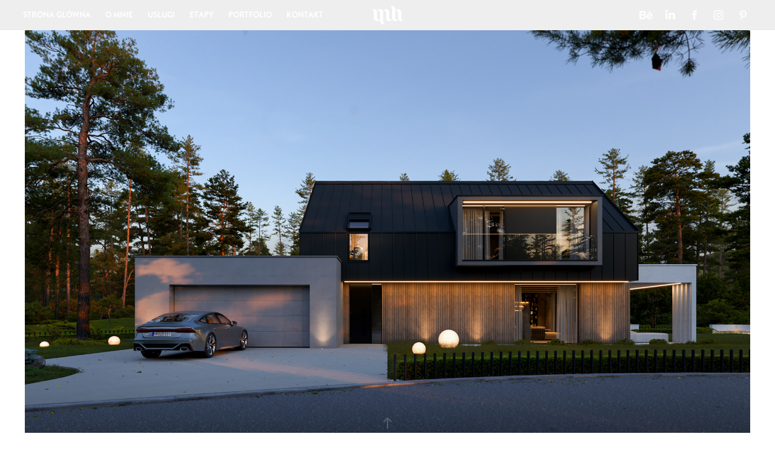

--- FILE ---
content_type: text/html; charset=utf-8
request_url: https://michalbalcerak.com/mmr
body_size: 10079
content:
<!DOCTYPE HTML>
<html lang="en-US">
<head>
  <meta charset="UTF-8" />
  <meta name="viewport" content="width=device-width, initial-scale=1" />
      <meta name="twitter:card"  content="summary_large_image" />
      <meta name="twitter:site"  content="@AdobePortfolio" />
      <meta  property="og:title" content="Michał Balcerak - MMR" />
      <meta  property="og:image" content="https://cdn.myportfolio.com/f13f7ee2-576b-4bc3-9fa0-c1788a54354f/0a0118bc-992e-4be7-a648-a9b815461f68_rwc_0x0x1654x1654x1654.jpg?h=47dadd3c63ec6ce56b3814b0ec151bdd" />
        <link rel="icon" href="https://cdn.myportfolio.com/f13f7ee2-576b-4bc3-9fa0-c1788a54354f/20b458c1-07fb-4785-b5da-4bc3625f032d_carw_1x1x32.jpg?h=72f2f678e9eb0e1d44acec34f0d831d9" />
        <link rel="apple-touch-icon" href="https://cdn.myportfolio.com/f13f7ee2-576b-4bc3-9fa0-c1788a54354f/16422d55-f1c3-4370-97bc-7089461df17b_carw_1x1x180.jpg?h=46a24c429edab627c020f725db7124d8" />
      <link rel="stylesheet" href="/dist/css/main.css" type="text/css" />
      <link rel="stylesheet" href="https://cdn.myportfolio.com/f13f7ee2-576b-4bc3-9fa0-c1788a54354f/02295886efd9dd581b4fc29ff15258841732561509.css?h=18e487baeae90c94c4bd08287b4256f0" type="text/css" />
    <link rel="canonical" href="https://michalbalcerak.com/mmr" />
      <title>Michał Balcerak - MMR</title>
    <script type="text/javascript" src="//use.typekit.net/ik/[base64].js?cb=35f77bfb8b50944859ea3d3804e7194e7a3173fb" async onload="
    try {
      window.Typekit.load();
    } catch (e) {
      console.warn('Typekit not loaded.');
    }
    "></script>
</head>
  <body class="transition-enabled">  <div class='page-background-video page-background-video-with-panel'>
  </div>
  <div class="js-responsive-nav">
    <div class="responsive-nav has-social">
      <div class="close-responsive-click-area js-close-responsive-nav">
        <div class="close-responsive-button"></div>
      </div>
          <nav class="nav-container" data-hover-hint="nav" data-hover-hint-placement="bottom-start">
      <div class="page-title">
        <a href="/strona-glowna" >STRONA GŁÓWNA</a>
      </div>
      <div class="page-title">
        <a href="/about" >O MNIE</a>
      </div>
      <div class="page-title">
        <a href="/kopia-uslugi" >USŁUGI</a>
      </div>
      <div class="page-title">
        <a href="/etapy" >ETAPY</a>
      </div>
                <div class="gallery-title"><a href="/work" >PORTFOLIO</a></div>
      <div class="page-title">
        <a href="/contact" >KONTAKT</a>
      </div>
          </nav>
        <div class="social pf-nav-social" data-context="theme.nav" data-hover-hint="navSocialIcons" data-hover-hint-placement="bottom-start">
          <ul>
                  <li>
                    <a href="https://www.behance.net/michalbalcerak" target="_blank">
                      <svg id="Layer_1" data-name="Layer 1" xmlns="http://www.w3.org/2000/svg" viewBox="0 0 30 24" class="icon"><path id="path-1" d="M18.83,14.38a2.78,2.78,0,0,0,.65,1.9,2.31,2.31,0,0,0,1.7.59,2.31,2.31,0,0,0,1.38-.41,1.79,1.79,0,0,0,.71-0.87h2.31a4.48,4.48,0,0,1-1.71,2.53,5,5,0,0,1-2.78.76,5.53,5.53,0,0,1-2-.37,4.34,4.34,0,0,1-1.55-1,4.77,4.77,0,0,1-1-1.63,6.29,6.29,0,0,1,0-4.13,4.83,4.83,0,0,1,1-1.64A4.64,4.64,0,0,1,19.09,9a4.86,4.86,0,0,1,2-.4A4.5,4.5,0,0,1,23.21,9a4.36,4.36,0,0,1,1.5,1.3,5.39,5.39,0,0,1,.84,1.86,7,7,0,0,1,.18,2.18h-6.9Zm3.67-3.24A1.94,1.94,0,0,0,21,10.6a2.26,2.26,0,0,0-1,.22,2,2,0,0,0-.66.54,1.94,1.94,0,0,0-.35.69,3.47,3.47,0,0,0-.12.65h4.29A2.75,2.75,0,0,0,22.5,11.14ZM18.29,6h5.36V7.35H18.29V6ZM13.89,17.7a4.4,4.4,0,0,1-1.51.7,6.44,6.44,0,0,1-1.73.22H4.24V5.12h6.24a7.7,7.7,0,0,1,1.73.17,3.67,3.67,0,0,1,1.33.56,2.6,2.6,0,0,1,.86,1,3.74,3.74,0,0,1,.3,1.58,3,3,0,0,1-.46,1.7,3.33,3.33,0,0,1-1.35,1.12,3.19,3.19,0,0,1,1.82,1.26,3.79,3.79,0,0,1,.59,2.17,3.79,3.79,0,0,1-.39,1.77A3.24,3.24,0,0,1,13.89,17.7ZM11.72,8.19a1.25,1.25,0,0,0-.45-0.47,1.88,1.88,0,0,0-.64-0.24,5.5,5.5,0,0,0-.76-0.05H7.16v3.16h3a2,2,0,0,0,1.28-.38A1.43,1.43,0,0,0,11.89,9,1.73,1.73,0,0,0,11.72,8.19ZM11.84,13a2.39,2.39,0,0,0-1.52-.45H7.16v3.73h3.11a3.61,3.61,0,0,0,.82-0.09A2,2,0,0,0,11.77,16a1.39,1.39,0,0,0,.47-0.54,1.85,1.85,0,0,0,.17-0.88A1.77,1.77,0,0,0,11.84,13Z"/></svg>
                    </a>
                  </li>
                  <li>
                    <a href="http://www.linkedin.com/in/michał-balcerak-5418b793" target="_blank">
                      <svg version="1.1" id="Layer_1" xmlns="http://www.w3.org/2000/svg" xmlns:xlink="http://www.w3.org/1999/xlink" viewBox="0 0 30 24" style="enable-background:new 0 0 30 24;" xml:space="preserve" class="icon">
                      <path id="path-1_24_" d="M19.6,19v-5.8c0-1.4-0.5-2.4-1.7-2.4c-1,0-1.5,0.7-1.8,1.3C16,12.3,16,12.6,16,13v6h-3.4
                        c0,0,0.1-9.8,0-10.8H16v1.5c0,0,0,0,0,0h0v0C16.4,9,17.2,7.9,19,7.9c2.3,0,4,1.5,4,4.9V19H19.6z M8.9,6.7L8.9,6.7
                        C7.7,6.7,7,5.9,7,4.9C7,3.8,7.8,3,8.9,3s1.9,0.8,1.9,1.9C10.9,5.9,10.1,6.7,8.9,6.7z M10.6,19H7.2V8.2h3.4V19z"/>
                      </svg>
                    </a>
                  </li>
                  <li>
                    <a href="https://www.facebook.com/michalbalcerakstudio/" target="_blank">
                      <svg xmlns="http://www.w3.org/2000/svg" xmlns:xlink="http://www.w3.org/1999/xlink" version="1.1" x="0px" y="0px" viewBox="0 0 30 24" xml:space="preserve" class="icon"><path d="M16.21 20h-3.26v-8h-1.63V9.24h1.63V7.59c0-2.25 0.92-3.59 3.53-3.59h2.17v2.76H17.3 c-1.02 0-1.08 0.39-1.08 1.11l0 1.38h2.46L18.38 12h-2.17V20z"/></svg>
                    </a>
                  </li>
                  <li>
                    <a href="https://www.instagram.com/michal_balcerak_studio/" target="_blank">
                      <svg version="1.1" id="Layer_1" xmlns="http://www.w3.org/2000/svg" xmlns:xlink="http://www.w3.org/1999/xlink" viewBox="0 0 30 24" style="enable-background:new 0 0 30 24;" xml:space="preserve" class="icon">
                      <g>
                        <path d="M15,5.4c2.1,0,2.4,0,3.2,0c0.8,0,1.2,0.2,1.5,0.3c0.4,0.1,0.6,0.3,0.9,0.6c0.3,0.3,0.5,0.5,0.6,0.9
                          c0.1,0.3,0.2,0.7,0.3,1.5c0,0.8,0,1.1,0,3.2s0,2.4,0,3.2c0,0.8-0.2,1.2-0.3,1.5c-0.1,0.4-0.3,0.6-0.6,0.9c-0.3,0.3-0.5,0.5-0.9,0.6
                          c-0.3,0.1-0.7,0.2-1.5,0.3c-0.8,0-1.1,0-3.2,0s-2.4,0-3.2,0c-0.8,0-1.2-0.2-1.5-0.3c-0.4-0.1-0.6-0.3-0.9-0.6
                          c-0.3-0.3-0.5-0.5-0.6-0.9c-0.1-0.3-0.2-0.7-0.3-1.5c0-0.8,0-1.1,0-3.2s0-2.4,0-3.2c0-0.8,0.2-1.2,0.3-1.5c0.1-0.4,0.3-0.6,0.6-0.9
                          c0.3-0.3,0.5-0.5,0.9-0.6c0.3-0.1,0.7-0.2,1.5-0.3C12.6,5.4,12.9,5.4,15,5.4 M15,4c-2.2,0-2.4,0-3.3,0c-0.9,0-1.4,0.2-1.9,0.4
                          c-0.5,0.2-1,0.5-1.4,0.9C7.9,5.8,7.6,6.2,7.4,6.8C7.2,7.3,7.1,7.9,7,8.7C7,9.6,7,9.8,7,12s0,2.4,0,3.3c0,0.9,0.2,1.4,0.4,1.9
                          c0.2,0.5,0.5,1,0.9,1.4c0.4,0.4,0.9,0.7,1.4,0.9c0.5,0.2,1.1,0.3,1.9,0.4c0.9,0,1.1,0,3.3,0s2.4,0,3.3,0c0.9,0,1.4-0.2,1.9-0.4
                          c0.5-0.2,1-0.5,1.4-0.9c0.4-0.4,0.7-0.9,0.9-1.4c0.2-0.5,0.3-1.1,0.4-1.9c0-0.9,0-1.1,0-3.3s0-2.4,0-3.3c0-0.9-0.2-1.4-0.4-1.9
                          c-0.2-0.5-0.5-1-0.9-1.4c-0.4-0.4-0.9-0.7-1.4-0.9c-0.5-0.2-1.1-0.3-1.9-0.4C17.4,4,17.2,4,15,4L15,4L15,4z"/>
                        <path d="M15,7.9c-2.3,0-4.1,1.8-4.1,4.1s1.8,4.1,4.1,4.1s4.1-1.8,4.1-4.1S17.3,7.9,15,7.9L15,7.9z M15,14.7c-1.5,0-2.7-1.2-2.7-2.7
                          c0-1.5,1.2-2.7,2.7-2.7s2.7,1.2,2.7,2.7C17.7,13.5,16.5,14.7,15,14.7L15,14.7z"/>
                        <path d="M20.2,7.7c0,0.5-0.4,1-1,1s-1-0.4-1-1s0.4-1,1-1S20.2,7.2,20.2,7.7L20.2,7.7z"/>
                      </g>
                      </svg>
                    </a>
                  </li>
                  <li>
                    <a href="https://pl.pinterest.com/Michal_Balcerak_Studio/" target="_blank">
                      <svg xmlns="http://www.w3.org/2000/svg" xmlns:xlink="http://www.w3.org/1999/xlink" version="1.1" id="Layer_1" viewBox="0 0 30 24" xml:space="preserve" class="icon"><path d="M15.36 4C11.13 4 9 7.1 9 9.74c0 1.6 0.6 3 1.8 3.51c0.2 0.1 0.4 0 0.45-0.23 c0.04-0.16 0.14-0.57 0.18-0.74c0.06-0.23 0.04-0.31-0.13-0.51c-0.36-0.44-0.59-1-0.59-1.8c0-2.32 1.68-4.4 4.38-4.4 c2.39 0 3.7 1.5 3.7 3.52c0 2.65-1.14 4.89-2.82 4.89c-0.93 0-1.63-0.8-1.4-1.77c0.27-1.16 0.79-2.42 0.79-3.26 c0-0.75-0.39-1.38-1.2-1.38c-0.95 0-1.72 1.02-1.72 2.38c0 0.9 0.3 1.4 0.3 1.45s-0.97 4.26-1.14 5 c-0.34 1.49-0.05 3.31-0.03 3.49c0.01 0.1 0.1 0.1 0.2 0.05c0.09-0.12 1.22-1.56 1.61-3.01c0.11-0.41 0.63-2.53 0.63-2.53 c0.31 0.6 1.2 1.1 2.2 1.15c2.86 0 4.8-2.69 4.8-6.3C21 6.5 18.8 4 15.4 4z"/></svg>
                    </a>
                  </li>
          </ul>
        </div>
    </div>
  </div>
    <header class="site-header js-site-header  js-fixed-nav" data-context="theme.nav" data-hover-hint="nav" data-hover-hint-placement="top-start">
        <nav class="nav-container" data-hover-hint="nav" data-hover-hint-placement="bottom-start">
      <div class="page-title">
        <a href="/strona-glowna" >STRONA GŁÓWNA</a>
      </div>
      <div class="page-title">
        <a href="/about" >O MNIE</a>
      </div>
      <div class="page-title">
        <a href="/kopia-uslugi" >USŁUGI</a>
      </div>
      <div class="page-title">
        <a href="/etapy" >ETAPY</a>
      </div>
                <div class="gallery-title"><a href="/work" >PORTFOLIO</a></div>
      <div class="page-title">
        <a href="/contact" >KONTAKT</a>
      </div>
        </nav>
        <div class="logo-wrap" data-context="theme.logo.header" data-hover-hint="logo" data-hover-hint-placement="bottom-start">
          <div class="logo e2e-site-logo-text logo-image  ">
    <a href="/strona-glowna" class="image-normal image-link">
      <img src="https://cdn.myportfolio.com/f13f7ee2-576b-4bc3-9fa0-c1788a54354f/fcf3c758-226d-4602-abd5-ba1b1812bd61_rwc_0x0x314x188x4096.png?h=48c81dc15ed4efd454ae9224dec12790" alt="Michał Balcerak">
    </a>
          </div>
        </div>
        <div class="social pf-nav-social" data-context="theme.nav" data-hover-hint="navSocialIcons" data-hover-hint-placement="bottom-start">
          <ul>
                  <li>
                    <a href="https://www.behance.net/michalbalcerak" target="_blank">
                      <svg id="Layer_1" data-name="Layer 1" xmlns="http://www.w3.org/2000/svg" viewBox="0 0 30 24" class="icon"><path id="path-1" d="M18.83,14.38a2.78,2.78,0,0,0,.65,1.9,2.31,2.31,0,0,0,1.7.59,2.31,2.31,0,0,0,1.38-.41,1.79,1.79,0,0,0,.71-0.87h2.31a4.48,4.48,0,0,1-1.71,2.53,5,5,0,0,1-2.78.76,5.53,5.53,0,0,1-2-.37,4.34,4.34,0,0,1-1.55-1,4.77,4.77,0,0,1-1-1.63,6.29,6.29,0,0,1,0-4.13,4.83,4.83,0,0,1,1-1.64A4.64,4.64,0,0,1,19.09,9a4.86,4.86,0,0,1,2-.4A4.5,4.5,0,0,1,23.21,9a4.36,4.36,0,0,1,1.5,1.3,5.39,5.39,0,0,1,.84,1.86,7,7,0,0,1,.18,2.18h-6.9Zm3.67-3.24A1.94,1.94,0,0,0,21,10.6a2.26,2.26,0,0,0-1,.22,2,2,0,0,0-.66.54,1.94,1.94,0,0,0-.35.69,3.47,3.47,0,0,0-.12.65h4.29A2.75,2.75,0,0,0,22.5,11.14ZM18.29,6h5.36V7.35H18.29V6ZM13.89,17.7a4.4,4.4,0,0,1-1.51.7,6.44,6.44,0,0,1-1.73.22H4.24V5.12h6.24a7.7,7.7,0,0,1,1.73.17,3.67,3.67,0,0,1,1.33.56,2.6,2.6,0,0,1,.86,1,3.74,3.74,0,0,1,.3,1.58,3,3,0,0,1-.46,1.7,3.33,3.33,0,0,1-1.35,1.12,3.19,3.19,0,0,1,1.82,1.26,3.79,3.79,0,0,1,.59,2.17,3.79,3.79,0,0,1-.39,1.77A3.24,3.24,0,0,1,13.89,17.7ZM11.72,8.19a1.25,1.25,0,0,0-.45-0.47,1.88,1.88,0,0,0-.64-0.24,5.5,5.5,0,0,0-.76-0.05H7.16v3.16h3a2,2,0,0,0,1.28-.38A1.43,1.43,0,0,0,11.89,9,1.73,1.73,0,0,0,11.72,8.19ZM11.84,13a2.39,2.39,0,0,0-1.52-.45H7.16v3.73h3.11a3.61,3.61,0,0,0,.82-0.09A2,2,0,0,0,11.77,16a1.39,1.39,0,0,0,.47-0.54,1.85,1.85,0,0,0,.17-0.88A1.77,1.77,0,0,0,11.84,13Z"/></svg>
                    </a>
                  </li>
                  <li>
                    <a href="http://www.linkedin.com/in/michał-balcerak-5418b793" target="_blank">
                      <svg version="1.1" id="Layer_1" xmlns="http://www.w3.org/2000/svg" xmlns:xlink="http://www.w3.org/1999/xlink" viewBox="0 0 30 24" style="enable-background:new 0 0 30 24;" xml:space="preserve" class="icon">
                      <path id="path-1_24_" d="M19.6,19v-5.8c0-1.4-0.5-2.4-1.7-2.4c-1,0-1.5,0.7-1.8,1.3C16,12.3,16,12.6,16,13v6h-3.4
                        c0,0,0.1-9.8,0-10.8H16v1.5c0,0,0,0,0,0h0v0C16.4,9,17.2,7.9,19,7.9c2.3,0,4,1.5,4,4.9V19H19.6z M8.9,6.7L8.9,6.7
                        C7.7,6.7,7,5.9,7,4.9C7,3.8,7.8,3,8.9,3s1.9,0.8,1.9,1.9C10.9,5.9,10.1,6.7,8.9,6.7z M10.6,19H7.2V8.2h3.4V19z"/>
                      </svg>
                    </a>
                  </li>
                  <li>
                    <a href="https://www.facebook.com/michalbalcerakstudio/" target="_blank">
                      <svg xmlns="http://www.w3.org/2000/svg" xmlns:xlink="http://www.w3.org/1999/xlink" version="1.1" x="0px" y="0px" viewBox="0 0 30 24" xml:space="preserve" class="icon"><path d="M16.21 20h-3.26v-8h-1.63V9.24h1.63V7.59c0-2.25 0.92-3.59 3.53-3.59h2.17v2.76H17.3 c-1.02 0-1.08 0.39-1.08 1.11l0 1.38h2.46L18.38 12h-2.17V20z"/></svg>
                    </a>
                  </li>
                  <li>
                    <a href="https://www.instagram.com/michal_balcerak_studio/" target="_blank">
                      <svg version="1.1" id="Layer_1" xmlns="http://www.w3.org/2000/svg" xmlns:xlink="http://www.w3.org/1999/xlink" viewBox="0 0 30 24" style="enable-background:new 0 0 30 24;" xml:space="preserve" class="icon">
                      <g>
                        <path d="M15,5.4c2.1,0,2.4,0,3.2,0c0.8,0,1.2,0.2,1.5,0.3c0.4,0.1,0.6,0.3,0.9,0.6c0.3,0.3,0.5,0.5,0.6,0.9
                          c0.1,0.3,0.2,0.7,0.3,1.5c0,0.8,0,1.1,0,3.2s0,2.4,0,3.2c0,0.8-0.2,1.2-0.3,1.5c-0.1,0.4-0.3,0.6-0.6,0.9c-0.3,0.3-0.5,0.5-0.9,0.6
                          c-0.3,0.1-0.7,0.2-1.5,0.3c-0.8,0-1.1,0-3.2,0s-2.4,0-3.2,0c-0.8,0-1.2-0.2-1.5-0.3c-0.4-0.1-0.6-0.3-0.9-0.6
                          c-0.3-0.3-0.5-0.5-0.6-0.9c-0.1-0.3-0.2-0.7-0.3-1.5c0-0.8,0-1.1,0-3.2s0-2.4,0-3.2c0-0.8,0.2-1.2,0.3-1.5c0.1-0.4,0.3-0.6,0.6-0.9
                          c0.3-0.3,0.5-0.5,0.9-0.6c0.3-0.1,0.7-0.2,1.5-0.3C12.6,5.4,12.9,5.4,15,5.4 M15,4c-2.2,0-2.4,0-3.3,0c-0.9,0-1.4,0.2-1.9,0.4
                          c-0.5,0.2-1,0.5-1.4,0.9C7.9,5.8,7.6,6.2,7.4,6.8C7.2,7.3,7.1,7.9,7,8.7C7,9.6,7,9.8,7,12s0,2.4,0,3.3c0,0.9,0.2,1.4,0.4,1.9
                          c0.2,0.5,0.5,1,0.9,1.4c0.4,0.4,0.9,0.7,1.4,0.9c0.5,0.2,1.1,0.3,1.9,0.4c0.9,0,1.1,0,3.3,0s2.4,0,3.3,0c0.9,0,1.4-0.2,1.9-0.4
                          c0.5-0.2,1-0.5,1.4-0.9c0.4-0.4,0.7-0.9,0.9-1.4c0.2-0.5,0.3-1.1,0.4-1.9c0-0.9,0-1.1,0-3.3s0-2.4,0-3.3c0-0.9-0.2-1.4-0.4-1.9
                          c-0.2-0.5-0.5-1-0.9-1.4c-0.4-0.4-0.9-0.7-1.4-0.9c-0.5-0.2-1.1-0.3-1.9-0.4C17.4,4,17.2,4,15,4L15,4L15,4z"/>
                        <path d="M15,7.9c-2.3,0-4.1,1.8-4.1,4.1s1.8,4.1,4.1,4.1s4.1-1.8,4.1-4.1S17.3,7.9,15,7.9L15,7.9z M15,14.7c-1.5,0-2.7-1.2-2.7-2.7
                          c0-1.5,1.2-2.7,2.7-2.7s2.7,1.2,2.7,2.7C17.7,13.5,16.5,14.7,15,14.7L15,14.7z"/>
                        <path d="M20.2,7.7c0,0.5-0.4,1-1,1s-1-0.4-1-1s0.4-1,1-1S20.2,7.2,20.2,7.7L20.2,7.7z"/>
                      </g>
                      </svg>
                    </a>
                  </li>
                  <li>
                    <a href="https://pl.pinterest.com/Michal_Balcerak_Studio/" target="_blank">
                      <svg xmlns="http://www.w3.org/2000/svg" xmlns:xlink="http://www.w3.org/1999/xlink" version="1.1" id="Layer_1" viewBox="0 0 30 24" xml:space="preserve" class="icon"><path d="M15.36 4C11.13 4 9 7.1 9 9.74c0 1.6 0.6 3 1.8 3.51c0.2 0.1 0.4 0 0.45-0.23 c0.04-0.16 0.14-0.57 0.18-0.74c0.06-0.23 0.04-0.31-0.13-0.51c-0.36-0.44-0.59-1-0.59-1.8c0-2.32 1.68-4.4 4.38-4.4 c2.39 0 3.7 1.5 3.7 3.52c0 2.65-1.14 4.89-2.82 4.89c-0.93 0-1.63-0.8-1.4-1.77c0.27-1.16 0.79-2.42 0.79-3.26 c0-0.75-0.39-1.38-1.2-1.38c-0.95 0-1.72 1.02-1.72 2.38c0 0.9 0.3 1.4 0.3 1.45s-0.97 4.26-1.14 5 c-0.34 1.49-0.05 3.31-0.03 3.49c0.01 0.1 0.1 0.1 0.2 0.05c0.09-0.12 1.22-1.56 1.61-3.01c0.11-0.41 0.63-2.53 0.63-2.53 c0.31 0.6 1.2 1.1 2.2 1.15c2.86 0 4.8-2.69 4.8-6.3C21 6.5 18.8 4 15.4 4z"/></svg>
                    </a>
                  </li>
          </ul>
        </div>
        <div class="hamburger-click-area js-hamburger">
          <div class="hamburger">
            <i></i>
            <i></i>
            <i></i>
          </div>
        </div>
    </header>
    <div class="header-placeholder"></div>
  <div class="site-wrap cfix js-site-wrap">
    <div class="site-container">
      <div class="site-content e2e-site-content">
        <main>
  <div class="page-container" data-context="page.page.container" data-hover-hint="pageContainer">
    <section class="page standard-modules">
      <div class="page-content js-page-content" data-context="pages" data-identity="id:p62260b1fa90a6d38edd0d944063d2a620c26830b5710d2fea169c">
        <div id="project-canvas" class="js-project-modules modules content">
          <div id="project-modules">
              
              
              
              
              
              
              
              <div class="project-module module media_collection project-module-media_collection" data-id="m62260b1fc6a92bab80667a5cd18380b58d0a02e75b82eea8bef02"  style="padding-top: px;
padding-bottom: 0px;
">
  <div class="grid--main js-grid-main" data-grid-max-images="
      3
  ">
    <div class="grid__item-container js-grid-item-container" data-flex-grow="467.96256299496" style="width:467.96256299496px; flex-grow:467.96256299496;" data-width="1920" data-height="1066">
      <script type="text/html" class="js-lightbox-slide-content">
        <div class="grid__image-wrapper">
          <img src="https://cdn.myportfolio.com/f13f7ee2-576b-4bc3-9fa0-c1788a54354f/fff9dc5b-a579-460d-bbcf-42071210121c_rw_1920.jpg?h=9ba4dfd7d581e7c34e02be7ae679ccfb" srcset="https://cdn.myportfolio.com/f13f7ee2-576b-4bc3-9fa0-c1788a54354f/fff9dc5b-a579-460d-bbcf-42071210121c_rw_600.jpg?h=e5118c647a0765677343c0b85f362ddd 600w,https://cdn.myportfolio.com/f13f7ee2-576b-4bc3-9fa0-c1788a54354f/fff9dc5b-a579-460d-bbcf-42071210121c_rw_1200.jpg?h=ffabfa2cc146f3557e0c5bf51677f203 1200w,https://cdn.myportfolio.com/f13f7ee2-576b-4bc3-9fa0-c1788a54354f/fff9dc5b-a579-460d-bbcf-42071210121c_rw_1920.jpg?h=9ba4dfd7d581e7c34e02be7ae679ccfb 1920w,"  sizes="(max-width: 1920px) 100vw, 1920px">
        <div>
      </script>
      <img
        class="grid__item-image js-grid__item-image grid__item-image-lazy js-lazy"
        src="[data-uri]"
        
        data-src="https://cdn.myportfolio.com/f13f7ee2-576b-4bc3-9fa0-c1788a54354f/fff9dc5b-a579-460d-bbcf-42071210121c_rw_1920.jpg?h=9ba4dfd7d581e7c34e02be7ae679ccfb"
        data-srcset="https://cdn.myportfolio.com/f13f7ee2-576b-4bc3-9fa0-c1788a54354f/fff9dc5b-a579-460d-bbcf-42071210121c_rw_600.jpg?h=e5118c647a0765677343c0b85f362ddd 600w,https://cdn.myportfolio.com/f13f7ee2-576b-4bc3-9fa0-c1788a54354f/fff9dc5b-a579-460d-bbcf-42071210121c_rw_1200.jpg?h=ffabfa2cc146f3557e0c5bf51677f203 1200w,https://cdn.myportfolio.com/f13f7ee2-576b-4bc3-9fa0-c1788a54354f/fff9dc5b-a579-460d-bbcf-42071210121c_rw_1920.jpg?h=9ba4dfd7d581e7c34e02be7ae679ccfb 1920w,"
      >
      <span class="grid__item-filler" style="padding-bottom:55.56%;"></span>
    </div>
    <div class="js-grid-spacer"></div>
  </div>
</div>

              
              
              
              
              
              
              
              <div class="project-module module text project-module-text align- js-project-module e2e-site-project-module-text">
  <div class="rich-text js-text-editable module-text"><div style="line-height:9px;" class="texteditor-inline-lineheight"><div style="line-height:9px;" class="texteditor-inline-lineheight"><div style="line-height:9px;" class="texteditor-inline-lineheight"><div style="line-height:10px; text-align:center;" class="sub-title"><span style="font-family:ftnk; font-weight:700;"><span style="color:#000000;" class="texteditor-inline-color"><span style="font-size:17px;" class="texteditor-inline-fontsize"><br></span></span></span></div><div style="line-height:10px; text-align:center;" class="sub-title"><span style="font-family:ftnk; font-weight:700;"><span style="color:#000000;" class="texteditor-inline-color"><span style="font-size:17px;" class="texteditor-inline-fontsize">PROJEKT_______________________________________________________________________________"MMR"</span></span></span></div><div style="line-height:10px; text-align:center;" class="sub-title"><span style="font-family:ftnk; font-weight:700;"><span style="color:#000000;" class="texteditor-inline-color"><span style="font-size:17px;" class="texteditor-inline-fontsize">ZAKRES_______________________________________________ARANŻACJA ZAGOSPODAROWANIA | CGI</span></span></span></div><div style="line-height:10px; text-align:center;" class="sub-title"><span style="font-family:ftnk; font-weight:700;"><span style="color:#000000; font-size:17px;">DESIGN__________________________________________________________________KONZEPT ARCHITEKCI</span></span></div><div style="line-height:10px; text-align:center;" class="sub-title"><span style="font-family:ftnk; font-weight:700;"><span style="color:#000000; font-size:17px;">KLIENT___________________________________________________________________KONZEPT ARCHITEKCI</span></span></div><div style="line-height:10px; text-align:center;" class="sub-title"><span style="font-family:ftnk; font-weight:700;"><span style="color:#000000; font-size:17px;">LOKALIZACJA_________________________________________________________________________POLSKA</span></span></div></div></div></div></div>
</div>

              
              
              
              
              
              
              
              
              
              
              
              <div class="project-module module media_collection project-module-media_collection" data-id="m62260b1fdb7184d4dcc7c4c7029cff6c5f7dfc6e99c0c67c22933"  style="padding-top: px;
padding-bottom: 0px;
">
  <div class="grid--main js-grid-main" data-grid-max-images="
      3
  ">
    <div class="grid__item-container js-grid-item-container" data-flex-grow="467.96256299496" style="width:467.96256299496px; flex-grow:467.96256299496;" data-width="1920" data-height="1066">
      <script type="text/html" class="js-lightbox-slide-content">
        <div class="grid__image-wrapper">
          <img src="https://cdn.myportfolio.com/f13f7ee2-576b-4bc3-9fa0-c1788a54354f/cdb91d1d-2689-42da-9402-46ec61efad54_rw_1920.jpg?h=500bd70c06459347095cc8e900c2db4e" srcset="https://cdn.myportfolio.com/f13f7ee2-576b-4bc3-9fa0-c1788a54354f/cdb91d1d-2689-42da-9402-46ec61efad54_rw_600.jpg?h=b4e1d76d96bdb1b26fedcb1e1630afb5 600w,https://cdn.myportfolio.com/f13f7ee2-576b-4bc3-9fa0-c1788a54354f/cdb91d1d-2689-42da-9402-46ec61efad54_rw_1200.jpg?h=9e4f3a49f8f9449088d9fbc4624199f5 1200w,https://cdn.myportfolio.com/f13f7ee2-576b-4bc3-9fa0-c1788a54354f/cdb91d1d-2689-42da-9402-46ec61efad54_rw_1920.jpg?h=500bd70c06459347095cc8e900c2db4e 1920w,"  sizes="(max-width: 1920px) 100vw, 1920px">
        <div>
      </script>
      <img
        class="grid__item-image js-grid__item-image grid__item-image-lazy js-lazy"
        src="[data-uri]"
        
        data-src="https://cdn.myportfolio.com/f13f7ee2-576b-4bc3-9fa0-c1788a54354f/cdb91d1d-2689-42da-9402-46ec61efad54_rw_1920.jpg?h=500bd70c06459347095cc8e900c2db4e"
        data-srcset="https://cdn.myportfolio.com/f13f7ee2-576b-4bc3-9fa0-c1788a54354f/cdb91d1d-2689-42da-9402-46ec61efad54_rw_600.jpg?h=b4e1d76d96bdb1b26fedcb1e1630afb5 600w,https://cdn.myportfolio.com/f13f7ee2-576b-4bc3-9fa0-c1788a54354f/cdb91d1d-2689-42da-9402-46ec61efad54_rw_1200.jpg?h=9e4f3a49f8f9449088d9fbc4624199f5 1200w,https://cdn.myportfolio.com/f13f7ee2-576b-4bc3-9fa0-c1788a54354f/cdb91d1d-2689-42da-9402-46ec61efad54_rw_1920.jpg?h=500bd70c06459347095cc8e900c2db4e 1920w,"
      >
      <span class="grid__item-filler" style="padding-bottom:55.56%;"></span>
    </div>
    <div class="grid__item-container js-grid-item-container" data-flex-grow="467.96256299496" style="width:467.96256299496px; flex-grow:467.96256299496;" data-width="1920" data-height="1066">
      <script type="text/html" class="js-lightbox-slide-content">
        <div class="grid__image-wrapper">
          <img src="https://cdn.myportfolio.com/f13f7ee2-576b-4bc3-9fa0-c1788a54354f/cb52753f-1c09-4389-a7f5-30c098d861f9_rw_1920.jpg?h=1f1d5ce8f10ee5a89120ef88878411b9" srcset="https://cdn.myportfolio.com/f13f7ee2-576b-4bc3-9fa0-c1788a54354f/cb52753f-1c09-4389-a7f5-30c098d861f9_rw_600.jpg?h=ddfbefcdaa9e2c0a1d2c84e7197bb447 600w,https://cdn.myportfolio.com/f13f7ee2-576b-4bc3-9fa0-c1788a54354f/cb52753f-1c09-4389-a7f5-30c098d861f9_rw_1200.jpg?h=6a8991c0ca1c91e9abcf15ffa3085b95 1200w,https://cdn.myportfolio.com/f13f7ee2-576b-4bc3-9fa0-c1788a54354f/cb52753f-1c09-4389-a7f5-30c098d861f9_rw_1920.jpg?h=1f1d5ce8f10ee5a89120ef88878411b9 1920w,"  sizes="(max-width: 1920px) 100vw, 1920px">
        <div>
      </script>
      <img
        class="grid__item-image js-grid__item-image grid__item-image-lazy js-lazy"
        src="[data-uri]"
        
        data-src="https://cdn.myportfolio.com/f13f7ee2-576b-4bc3-9fa0-c1788a54354f/cb52753f-1c09-4389-a7f5-30c098d861f9_rw_1920.jpg?h=1f1d5ce8f10ee5a89120ef88878411b9"
        data-srcset="https://cdn.myportfolio.com/f13f7ee2-576b-4bc3-9fa0-c1788a54354f/cb52753f-1c09-4389-a7f5-30c098d861f9_rw_600.jpg?h=ddfbefcdaa9e2c0a1d2c84e7197bb447 600w,https://cdn.myportfolio.com/f13f7ee2-576b-4bc3-9fa0-c1788a54354f/cb52753f-1c09-4389-a7f5-30c098d861f9_rw_1200.jpg?h=6a8991c0ca1c91e9abcf15ffa3085b95 1200w,https://cdn.myportfolio.com/f13f7ee2-576b-4bc3-9fa0-c1788a54354f/cb52753f-1c09-4389-a7f5-30c098d861f9_rw_1920.jpg?h=1f1d5ce8f10ee5a89120ef88878411b9 1920w,"
      >
      <span class="grid__item-filler" style="padding-bottom:55.56%;"></span>
    </div>
    <div class="js-grid-spacer"></div>
  </div>
</div>

              
              
              
              
              
              
              
              
              
              <div class="project-module module media_collection project-module-media_collection" data-id="m62260b1fe445e8d097f2f9e24907aa2ca1a9eb9b1e18b927ece64"  style="padding-top: px;
padding-bottom: 0px;
">
  <div class="grid--main js-grid-main" data-grid-max-images="
      3
  ">
    <div class="grid__item-container js-grid-item-container" data-flex-grow="467.96256299496" style="width:467.96256299496px; flex-grow:467.96256299496;" data-width="1920" data-height="1066">
      <script type="text/html" class="js-lightbox-slide-content">
        <div class="grid__image-wrapper">
          <img src="https://cdn.myportfolio.com/f13f7ee2-576b-4bc3-9fa0-c1788a54354f/f75de223-2888-434e-b702-52f4c1bb30c4_rw_1920.jpg?h=886ec0fddc43279ae7471289debe349b" srcset="https://cdn.myportfolio.com/f13f7ee2-576b-4bc3-9fa0-c1788a54354f/f75de223-2888-434e-b702-52f4c1bb30c4_rw_600.jpg?h=ee45b89e80a492722023718e9f500c99 600w,https://cdn.myportfolio.com/f13f7ee2-576b-4bc3-9fa0-c1788a54354f/f75de223-2888-434e-b702-52f4c1bb30c4_rw_1200.jpg?h=26da965d941e5b3523b2d1f4c50f278e 1200w,https://cdn.myportfolio.com/f13f7ee2-576b-4bc3-9fa0-c1788a54354f/f75de223-2888-434e-b702-52f4c1bb30c4_rw_1920.jpg?h=886ec0fddc43279ae7471289debe349b 1920w,"  sizes="(max-width: 1920px) 100vw, 1920px">
        <div>
      </script>
      <img
        class="grid__item-image js-grid__item-image grid__item-image-lazy js-lazy"
        src="[data-uri]"
        
        data-src="https://cdn.myportfolio.com/f13f7ee2-576b-4bc3-9fa0-c1788a54354f/f75de223-2888-434e-b702-52f4c1bb30c4_rw_1920.jpg?h=886ec0fddc43279ae7471289debe349b"
        data-srcset="https://cdn.myportfolio.com/f13f7ee2-576b-4bc3-9fa0-c1788a54354f/f75de223-2888-434e-b702-52f4c1bb30c4_rw_600.jpg?h=ee45b89e80a492722023718e9f500c99 600w,https://cdn.myportfolio.com/f13f7ee2-576b-4bc3-9fa0-c1788a54354f/f75de223-2888-434e-b702-52f4c1bb30c4_rw_1200.jpg?h=26da965d941e5b3523b2d1f4c50f278e 1200w,https://cdn.myportfolio.com/f13f7ee2-576b-4bc3-9fa0-c1788a54354f/f75de223-2888-434e-b702-52f4c1bb30c4_rw_1920.jpg?h=886ec0fddc43279ae7471289debe349b 1920w,"
      >
      <span class="grid__item-filler" style="padding-bottom:55.56%;"></span>
    </div>
    <div class="js-grid-spacer"></div>
  </div>
</div>

              
              
              
              
              
              
              
              
              
              <div class="project-module module media_collection project-module-media_collection" data-id="m62260b1fee94bf2114ce4d16f78ad856e657d0528cf5730e4c3ec"  style="padding-top: px;
padding-bottom: 0px;
">
  <div class="grid--main js-grid-main" data-grid-max-images="
      3
  ">
    <div class="grid__item-container js-grid-item-container" data-flex-grow="467.96256299496" style="width:467.96256299496px; flex-grow:467.96256299496;" data-width="1920" data-height="1066">
      <script type="text/html" class="js-lightbox-slide-content">
        <div class="grid__image-wrapper">
          <img src="https://cdn.myportfolio.com/f13f7ee2-576b-4bc3-9fa0-c1788a54354f/dfc8bf27-4ab9-4a3d-b77d-30bd76c37d00_rw_1920.jpg?h=324b0232eb9d0b6029f0d77603be53cd" srcset="https://cdn.myportfolio.com/f13f7ee2-576b-4bc3-9fa0-c1788a54354f/dfc8bf27-4ab9-4a3d-b77d-30bd76c37d00_rw_600.jpg?h=1ac5f9d208d890d072bf06bbd22fcd4d 600w,https://cdn.myportfolio.com/f13f7ee2-576b-4bc3-9fa0-c1788a54354f/dfc8bf27-4ab9-4a3d-b77d-30bd76c37d00_rw_1200.jpg?h=144ea0e182f5466bb4d37a7b2770cb04 1200w,https://cdn.myportfolio.com/f13f7ee2-576b-4bc3-9fa0-c1788a54354f/dfc8bf27-4ab9-4a3d-b77d-30bd76c37d00_rw_1920.jpg?h=324b0232eb9d0b6029f0d77603be53cd 1920w,"  sizes="(max-width: 1920px) 100vw, 1920px">
        <div>
      </script>
      <img
        class="grid__item-image js-grid__item-image grid__item-image-lazy js-lazy"
        src="[data-uri]"
        
        data-src="https://cdn.myportfolio.com/f13f7ee2-576b-4bc3-9fa0-c1788a54354f/dfc8bf27-4ab9-4a3d-b77d-30bd76c37d00_rw_1920.jpg?h=324b0232eb9d0b6029f0d77603be53cd"
        data-srcset="https://cdn.myportfolio.com/f13f7ee2-576b-4bc3-9fa0-c1788a54354f/dfc8bf27-4ab9-4a3d-b77d-30bd76c37d00_rw_600.jpg?h=1ac5f9d208d890d072bf06bbd22fcd4d 600w,https://cdn.myportfolio.com/f13f7ee2-576b-4bc3-9fa0-c1788a54354f/dfc8bf27-4ab9-4a3d-b77d-30bd76c37d00_rw_1200.jpg?h=144ea0e182f5466bb4d37a7b2770cb04 1200w,https://cdn.myportfolio.com/f13f7ee2-576b-4bc3-9fa0-c1788a54354f/dfc8bf27-4ab9-4a3d-b77d-30bd76c37d00_rw_1920.jpg?h=324b0232eb9d0b6029f0d77603be53cd 1920w,"
      >
      <span class="grid__item-filler" style="padding-bottom:55.56%;"></span>
    </div>
    <div class="js-grid-spacer"></div>
  </div>
</div>

              
              
          </div>
        </div>
      </div>
    </section>
          <section class="other-projects" data-context="page.page.other_pages" data-hover-hint="otherPages">
            <div class="title-wrapper">
              <div class="title-container">
                  <h3 class="other-projects-title preserve-whitespace">Mogą Ci się spodobać również poniższe projekty.</h3>
              </div>
            </div>
            <div class="project-covers">
                  <a class="project-cover js-project-cover-touch hold-space has-rollover" href="/modular-house" data-context="pages" data-identity="id:p5f65d4d048ffa7c2a8c31eb8632b33f84db746c1d8a6b0d98e29d">
                    <div class="cover-content-container">
                      <div class="cover-image-wrap">
                        <div class="cover-image">
                            <div class="cover cover-rollover">

            <img
              class="cover__img js-lazy"
              src="https://cdn.myportfolio.com/f13f7ee2-576b-4bc3-9fa0-c1788a54354f/65945df9-0804-4bf7-81be-aac6ba70da27_rwc_0x0x1190x1547x32.jpg?h=6d76898167d6b6c4e41fa7466c761051"
              data-src="https://cdn.myportfolio.com/f13f7ee2-576b-4bc3-9fa0-c1788a54354f/65945df9-0804-4bf7-81be-aac6ba70da27_rwc_0x0x1190x1547x1190.jpg?h=78b1e85143f7a0f84b82478424a8bafc"
              data-srcset="https://cdn.myportfolio.com/f13f7ee2-576b-4bc3-9fa0-c1788a54354f/65945df9-0804-4bf7-81be-aac6ba70da27_rwc_0x0x1190x1547x640.jpg?h=eeeea06d17e7b6816f249415a2b1d33c 640w, https://cdn.myportfolio.com/f13f7ee2-576b-4bc3-9fa0-c1788a54354f/65945df9-0804-4bf7-81be-aac6ba70da27_rwc_0x0x1190x1547x1190.jpg?h=78b1e85143f7a0f84b82478424a8bafc 1280w, https://cdn.myportfolio.com/f13f7ee2-576b-4bc3-9fa0-c1788a54354f/65945df9-0804-4bf7-81be-aac6ba70da27_rwc_0x0x1190x1547x1190.jpg?h=78b1e85143f7a0f84b82478424a8bafc 1366w, https://cdn.myportfolio.com/f13f7ee2-576b-4bc3-9fa0-c1788a54354f/65945df9-0804-4bf7-81be-aac6ba70da27_rwc_0x0x1190x1547x1190.jpg?h=78b1e85143f7a0f84b82478424a8bafc 1920w, https://cdn.myportfolio.com/f13f7ee2-576b-4bc3-9fa0-c1788a54354f/65945df9-0804-4bf7-81be-aac6ba70da27_rwc_0x0x1190x1547x1190.jpg?h=78b1e85143f7a0f84b82478424a8bafc 2560w, https://cdn.myportfolio.com/f13f7ee2-576b-4bc3-9fa0-c1788a54354f/65945df9-0804-4bf7-81be-aac6ba70da27_rwc_0x0x1190x1547x1190.jpg?h=78b1e85143f7a0f84b82478424a8bafc 5120w"
              data-sizes="(max-width: 540px) 100vw, (max-width: 768px) 50vw, calc(1200px / 4)"
            >
                                      </div>
                            <div class="cover cover-normal has-rollover">

            <img
              class="cover__img js-lazy"
              src="https://cdn.myportfolio.com/f13f7ee2-576b-4bc3-9fa0-c1788a54354f/2f93ea3a-fddf-4957-9156-0da15d35af8b_rwc_0x0x1190x1547x32.jpg?h=438eb356d4cadf7c3b94848c0b427bb1"
              data-src="https://cdn.myportfolio.com/f13f7ee2-576b-4bc3-9fa0-c1788a54354f/2f93ea3a-fddf-4957-9156-0da15d35af8b_rwc_0x0x1190x1547x1190.jpg?h=ea65237ab8706878486a51b77b88325a"
              data-srcset="https://cdn.myportfolio.com/f13f7ee2-576b-4bc3-9fa0-c1788a54354f/2f93ea3a-fddf-4957-9156-0da15d35af8b_rwc_0x0x1190x1547x640.jpg?h=0655c5992b1666993f08c7781c47754a 640w, https://cdn.myportfolio.com/f13f7ee2-576b-4bc3-9fa0-c1788a54354f/2f93ea3a-fddf-4957-9156-0da15d35af8b_rwc_0x0x1190x1547x1190.jpg?h=ea65237ab8706878486a51b77b88325a 1280w, https://cdn.myportfolio.com/f13f7ee2-576b-4bc3-9fa0-c1788a54354f/2f93ea3a-fddf-4957-9156-0da15d35af8b_rwc_0x0x1190x1547x1190.jpg?h=ea65237ab8706878486a51b77b88325a 1366w, https://cdn.myportfolio.com/f13f7ee2-576b-4bc3-9fa0-c1788a54354f/2f93ea3a-fddf-4957-9156-0da15d35af8b_rwc_0x0x1190x1547x1190.jpg?h=ea65237ab8706878486a51b77b88325a 1920w, https://cdn.myportfolio.com/f13f7ee2-576b-4bc3-9fa0-c1788a54354f/2f93ea3a-fddf-4957-9156-0da15d35af8b_rwc_0x0x1190x1547x1190.jpg?h=ea65237ab8706878486a51b77b88325a 2560w, https://cdn.myportfolio.com/f13f7ee2-576b-4bc3-9fa0-c1788a54354f/2f93ea3a-fddf-4957-9156-0da15d35af8b_rwc_0x0x1190x1547x1190.jpg?h=ea65237ab8706878486a51b77b88325a 5120w"
              data-sizes="(max-width: 540px) 100vw, (max-width: 768px) 50vw, calc(1200px / 4)"
            >
                                      </div>
                        </div>
                      </div>
                      <div class="details-wrap">
                        <div class="details">
                          <div class="details-inner">
                          </div>
                        </div>
                      </div>
                    </div>
                  </a>
                  <a class="project-cover js-project-cover-touch hold-space has-rollover" href="/jklos" data-context="pages" data-identity="id:p62260abfdb672a59f66ce59d5ffaff7ad7532395b3df06b426154">
                    <div class="cover-content-container">
                      <div class="cover-image-wrap">
                        <div class="cover-image">
                            <div class="cover cover-rollover">

            <img
              class="cover__img js-lazy"
              src="https://cdn.myportfolio.com/f13f7ee2-576b-4bc3-9fa0-c1788a54354f/ca45806f-165e-4589-93d3-d53193870f8b_rwc_0x0x1190x1547x32.jpg?h=2ec8509899ba217ee0bec61230ee39e5"
              data-src="https://cdn.myportfolio.com/f13f7ee2-576b-4bc3-9fa0-c1788a54354f/ca45806f-165e-4589-93d3-d53193870f8b_rwc_0x0x1190x1547x1190.jpg?h=259651ae7a636e766f4e0afc159df028"
              data-srcset="https://cdn.myportfolio.com/f13f7ee2-576b-4bc3-9fa0-c1788a54354f/ca45806f-165e-4589-93d3-d53193870f8b_rwc_0x0x1190x1547x640.jpg?h=73d4de9b84ba00d37b6a982c2097fc9b 640w, https://cdn.myportfolio.com/f13f7ee2-576b-4bc3-9fa0-c1788a54354f/ca45806f-165e-4589-93d3-d53193870f8b_rwc_0x0x1190x1547x1190.jpg?h=259651ae7a636e766f4e0afc159df028 1280w, https://cdn.myportfolio.com/f13f7ee2-576b-4bc3-9fa0-c1788a54354f/ca45806f-165e-4589-93d3-d53193870f8b_rwc_0x0x1190x1547x1190.jpg?h=259651ae7a636e766f4e0afc159df028 1366w, https://cdn.myportfolio.com/f13f7ee2-576b-4bc3-9fa0-c1788a54354f/ca45806f-165e-4589-93d3-d53193870f8b_rwc_0x0x1190x1547x1190.jpg?h=259651ae7a636e766f4e0afc159df028 1920w, https://cdn.myportfolio.com/f13f7ee2-576b-4bc3-9fa0-c1788a54354f/ca45806f-165e-4589-93d3-d53193870f8b_rwc_0x0x1190x1547x1190.jpg?h=259651ae7a636e766f4e0afc159df028 2560w, https://cdn.myportfolio.com/f13f7ee2-576b-4bc3-9fa0-c1788a54354f/ca45806f-165e-4589-93d3-d53193870f8b_rwc_0x0x1190x1547x1190.jpg?h=259651ae7a636e766f4e0afc159df028 5120w"
              data-sizes="(max-width: 540px) 100vw, (max-width: 768px) 50vw, calc(1200px / 4)"
            >
                                      </div>
                            <div class="cover cover-normal has-rollover">

            <img
              class="cover__img js-lazy"
              src="https://cdn.myportfolio.com/f13f7ee2-576b-4bc3-9fa0-c1788a54354f/28d71de5-a4ed-40aa-a6a3-e6502d68ad8f_rwc_0x0x1190x1547x32.jpg?h=4bf71aa282bff4f57581c7cb5f07c531"
              data-src="https://cdn.myportfolio.com/f13f7ee2-576b-4bc3-9fa0-c1788a54354f/28d71de5-a4ed-40aa-a6a3-e6502d68ad8f_rwc_0x0x1190x1547x1190.jpg?h=dca5e123d7553ec0d526b51e5eee7cbc"
              data-srcset="https://cdn.myportfolio.com/f13f7ee2-576b-4bc3-9fa0-c1788a54354f/28d71de5-a4ed-40aa-a6a3-e6502d68ad8f_rwc_0x0x1190x1547x640.jpg?h=307bb6fa5b31db5d470b2cf41914a819 640w, https://cdn.myportfolio.com/f13f7ee2-576b-4bc3-9fa0-c1788a54354f/28d71de5-a4ed-40aa-a6a3-e6502d68ad8f_rwc_0x0x1190x1547x1190.jpg?h=dca5e123d7553ec0d526b51e5eee7cbc 1280w, https://cdn.myportfolio.com/f13f7ee2-576b-4bc3-9fa0-c1788a54354f/28d71de5-a4ed-40aa-a6a3-e6502d68ad8f_rwc_0x0x1190x1547x1190.jpg?h=dca5e123d7553ec0d526b51e5eee7cbc 1366w, https://cdn.myportfolio.com/f13f7ee2-576b-4bc3-9fa0-c1788a54354f/28d71de5-a4ed-40aa-a6a3-e6502d68ad8f_rwc_0x0x1190x1547x1190.jpg?h=dca5e123d7553ec0d526b51e5eee7cbc 1920w, https://cdn.myportfolio.com/f13f7ee2-576b-4bc3-9fa0-c1788a54354f/28d71de5-a4ed-40aa-a6a3-e6502d68ad8f_rwc_0x0x1190x1547x1190.jpg?h=dca5e123d7553ec0d526b51e5eee7cbc 2560w, https://cdn.myportfolio.com/f13f7ee2-576b-4bc3-9fa0-c1788a54354f/28d71de5-a4ed-40aa-a6a3-e6502d68ad8f_rwc_0x0x1190x1547x1190.jpg?h=dca5e123d7553ec0d526b51e5eee7cbc 5120w"
              data-sizes="(max-width: 540px) 100vw, (max-width: 768px) 50vw, calc(1200px / 4)"
            >
                                      </div>
                        </div>
                      </div>
                      <div class="details-wrap">
                        <div class="details">
                          <div class="details-inner">
                          </div>
                        </div>
                      </div>
                    </div>
                  </a>
                  <a class="project-cover js-project-cover-touch hold-space has-rollover" href="/dom-w-krakowie" data-context="pages" data-identity="id:p5f65d587e0538fd976e89efa83eb196f75f72476e77a5d5801dee">
                    <div class="cover-content-container">
                      <div class="cover-image-wrap">
                        <div class="cover-image">
                            <div class="cover cover-rollover">

            <img
              class="cover__img js-lazy"
              src="https://cdn.myportfolio.com/f13f7ee2-576b-4bc3-9fa0-c1788a54354f/5cd4356e-ac66-4d51-a2aa-002d5e1062c9_rwc_0x0x1190x1547x32.jpg?h=e0dc5e96641df74b8cbdc919239f67dc"
              data-src="https://cdn.myportfolio.com/f13f7ee2-576b-4bc3-9fa0-c1788a54354f/5cd4356e-ac66-4d51-a2aa-002d5e1062c9_rwc_0x0x1190x1547x1190.jpg?h=fc9a77c072ea6506bbc3a7260dd89680"
              data-srcset="https://cdn.myportfolio.com/f13f7ee2-576b-4bc3-9fa0-c1788a54354f/5cd4356e-ac66-4d51-a2aa-002d5e1062c9_rwc_0x0x1190x1547x640.jpg?h=f04eebe76f03e072bff40c0b97430561 640w, https://cdn.myportfolio.com/f13f7ee2-576b-4bc3-9fa0-c1788a54354f/5cd4356e-ac66-4d51-a2aa-002d5e1062c9_rwc_0x0x1190x1547x1190.jpg?h=fc9a77c072ea6506bbc3a7260dd89680 1280w, https://cdn.myportfolio.com/f13f7ee2-576b-4bc3-9fa0-c1788a54354f/5cd4356e-ac66-4d51-a2aa-002d5e1062c9_rwc_0x0x1190x1547x1190.jpg?h=fc9a77c072ea6506bbc3a7260dd89680 1366w, https://cdn.myportfolio.com/f13f7ee2-576b-4bc3-9fa0-c1788a54354f/5cd4356e-ac66-4d51-a2aa-002d5e1062c9_rwc_0x0x1190x1547x1190.jpg?h=fc9a77c072ea6506bbc3a7260dd89680 1920w, https://cdn.myportfolio.com/f13f7ee2-576b-4bc3-9fa0-c1788a54354f/5cd4356e-ac66-4d51-a2aa-002d5e1062c9_rwc_0x0x1190x1547x1190.jpg?h=fc9a77c072ea6506bbc3a7260dd89680 2560w, https://cdn.myportfolio.com/f13f7ee2-576b-4bc3-9fa0-c1788a54354f/5cd4356e-ac66-4d51-a2aa-002d5e1062c9_rwc_0x0x1190x1547x1190.jpg?h=fc9a77c072ea6506bbc3a7260dd89680 5120w"
              data-sizes="(max-width: 540px) 100vw, (max-width: 768px) 50vw, calc(1200px / 4)"
            >
                                      </div>
                            <div class="cover cover-normal has-rollover">

            <img
              class="cover__img js-lazy"
              src="https://cdn.myportfolio.com/f13f7ee2-576b-4bc3-9fa0-c1788a54354f/0a24df33-9e02-472e-9d1a-aaadee498666_rwc_0x0x1190x1547x32.jpg?h=0419c28a483331495dd925a49e977573"
              data-src="https://cdn.myportfolio.com/f13f7ee2-576b-4bc3-9fa0-c1788a54354f/0a24df33-9e02-472e-9d1a-aaadee498666_rwc_0x0x1190x1547x1190.jpg?h=6a0a36178ac687272931ebb5754a897c"
              data-srcset="https://cdn.myportfolio.com/f13f7ee2-576b-4bc3-9fa0-c1788a54354f/0a24df33-9e02-472e-9d1a-aaadee498666_rwc_0x0x1190x1547x640.jpg?h=07c3a1f1082a4910226116ff47b2fbd9 640w, https://cdn.myportfolio.com/f13f7ee2-576b-4bc3-9fa0-c1788a54354f/0a24df33-9e02-472e-9d1a-aaadee498666_rwc_0x0x1190x1547x1190.jpg?h=6a0a36178ac687272931ebb5754a897c 1280w, https://cdn.myportfolio.com/f13f7ee2-576b-4bc3-9fa0-c1788a54354f/0a24df33-9e02-472e-9d1a-aaadee498666_rwc_0x0x1190x1547x1190.jpg?h=6a0a36178ac687272931ebb5754a897c 1366w, https://cdn.myportfolio.com/f13f7ee2-576b-4bc3-9fa0-c1788a54354f/0a24df33-9e02-472e-9d1a-aaadee498666_rwc_0x0x1190x1547x1190.jpg?h=6a0a36178ac687272931ebb5754a897c 1920w, https://cdn.myportfolio.com/f13f7ee2-576b-4bc3-9fa0-c1788a54354f/0a24df33-9e02-472e-9d1a-aaadee498666_rwc_0x0x1190x1547x1190.jpg?h=6a0a36178ac687272931ebb5754a897c 2560w, https://cdn.myportfolio.com/f13f7ee2-576b-4bc3-9fa0-c1788a54354f/0a24df33-9e02-472e-9d1a-aaadee498666_rwc_0x0x1190x1547x1190.jpg?h=6a0a36178ac687272931ebb5754a897c 5120w"
              data-sizes="(max-width: 540px) 100vw, (max-width: 768px) 50vw, calc(1200px / 4)"
            >
                                      </div>
                        </div>
                      </div>
                      <div class="details-wrap">
                        <div class="details">
                          <div class="details-inner">
                          </div>
                        </div>
                      </div>
                    </div>
                  </a>
                  <a class="project-cover js-project-cover-touch hold-space has-rollover" href="/modway-02" data-context="pages" data-identity="id:p62260bad1a5b045cbfd11b36e1d792d60083740aa933e88ba0ccc">
                    <div class="cover-content-container">
                      <div class="cover-image-wrap">
                        <div class="cover-image">
                            <div class="cover cover-rollover">

            <img
              class="cover__img js-lazy"
              src="https://cdn.myportfolio.com/f13f7ee2-576b-4bc3-9fa0-c1788a54354f/2e7b313e-24ac-4ea0-9cac-3747e92c3c25_rwc_0x0x1190x1547x32.jpg?h=ca70512ec5e1cefc86ec72a8e38698fc"
              data-src="https://cdn.myportfolio.com/f13f7ee2-576b-4bc3-9fa0-c1788a54354f/2e7b313e-24ac-4ea0-9cac-3747e92c3c25_rwc_0x0x1190x1547x1190.jpg?h=9feaaf493a34870c80acc392dd27c676"
              data-srcset="https://cdn.myportfolio.com/f13f7ee2-576b-4bc3-9fa0-c1788a54354f/2e7b313e-24ac-4ea0-9cac-3747e92c3c25_rwc_0x0x1190x1547x640.jpg?h=bf20ce417f68aef63f79f7b7f2f5f84d 640w, https://cdn.myportfolio.com/f13f7ee2-576b-4bc3-9fa0-c1788a54354f/2e7b313e-24ac-4ea0-9cac-3747e92c3c25_rwc_0x0x1190x1547x1190.jpg?h=9feaaf493a34870c80acc392dd27c676 1280w, https://cdn.myportfolio.com/f13f7ee2-576b-4bc3-9fa0-c1788a54354f/2e7b313e-24ac-4ea0-9cac-3747e92c3c25_rwc_0x0x1190x1547x1190.jpg?h=9feaaf493a34870c80acc392dd27c676 1366w, https://cdn.myportfolio.com/f13f7ee2-576b-4bc3-9fa0-c1788a54354f/2e7b313e-24ac-4ea0-9cac-3747e92c3c25_rwc_0x0x1190x1547x1190.jpg?h=9feaaf493a34870c80acc392dd27c676 1920w, https://cdn.myportfolio.com/f13f7ee2-576b-4bc3-9fa0-c1788a54354f/2e7b313e-24ac-4ea0-9cac-3747e92c3c25_rwc_0x0x1190x1547x1190.jpg?h=9feaaf493a34870c80acc392dd27c676 2560w, https://cdn.myportfolio.com/f13f7ee2-576b-4bc3-9fa0-c1788a54354f/2e7b313e-24ac-4ea0-9cac-3747e92c3c25_rwc_0x0x1190x1547x1190.jpg?h=9feaaf493a34870c80acc392dd27c676 5120w"
              data-sizes="(max-width: 540px) 100vw, (max-width: 768px) 50vw, calc(1200px / 4)"
            >
                                      </div>
                            <div class="cover cover-normal has-rollover">

            <img
              class="cover__img js-lazy"
              src="https://cdn.myportfolio.com/f13f7ee2-576b-4bc3-9fa0-c1788a54354f/7ac11ebf-c2b1-470f-85af-8895110d9ec7_rwc_0x0x1190x1547x32.jpg?h=8e2b93bf26818dde4f54807d0f68c155"
              data-src="https://cdn.myportfolio.com/f13f7ee2-576b-4bc3-9fa0-c1788a54354f/7ac11ebf-c2b1-470f-85af-8895110d9ec7_rwc_0x0x1190x1547x1190.jpg?h=76089b1ba14590f7c5549179ca62b643"
              data-srcset="https://cdn.myportfolio.com/f13f7ee2-576b-4bc3-9fa0-c1788a54354f/7ac11ebf-c2b1-470f-85af-8895110d9ec7_rwc_0x0x1190x1547x640.jpg?h=86a96fa053669f343fdc390641bc2905 640w, https://cdn.myportfolio.com/f13f7ee2-576b-4bc3-9fa0-c1788a54354f/7ac11ebf-c2b1-470f-85af-8895110d9ec7_rwc_0x0x1190x1547x1190.jpg?h=76089b1ba14590f7c5549179ca62b643 1280w, https://cdn.myportfolio.com/f13f7ee2-576b-4bc3-9fa0-c1788a54354f/7ac11ebf-c2b1-470f-85af-8895110d9ec7_rwc_0x0x1190x1547x1190.jpg?h=76089b1ba14590f7c5549179ca62b643 1366w, https://cdn.myportfolio.com/f13f7ee2-576b-4bc3-9fa0-c1788a54354f/7ac11ebf-c2b1-470f-85af-8895110d9ec7_rwc_0x0x1190x1547x1190.jpg?h=76089b1ba14590f7c5549179ca62b643 1920w, https://cdn.myportfolio.com/f13f7ee2-576b-4bc3-9fa0-c1788a54354f/7ac11ebf-c2b1-470f-85af-8895110d9ec7_rwc_0x0x1190x1547x1190.jpg?h=76089b1ba14590f7c5549179ca62b643 2560w, https://cdn.myportfolio.com/f13f7ee2-576b-4bc3-9fa0-c1788a54354f/7ac11ebf-c2b1-470f-85af-8895110d9ec7_rwc_0x0x1190x1547x1190.jpg?h=76089b1ba14590f7c5549179ca62b643 5120w"
              data-sizes="(max-width: 540px) 100vw, (max-width: 768px) 50vw, calc(1200px / 4)"
            >
                                      </div>
                        </div>
                      </div>
                      <div class="details-wrap">
                        <div class="details">
                          <div class="details-inner">
                          </div>
                        </div>
                      </div>
                    </div>
                  </a>
                  <a class="project-cover js-project-cover-touch hold-space has-rollover" href="/extensive-wardrobe" data-context="pages" data-identity="id:p5f662e242682b7ff66899fbd6637b3861b66180f64883b3288597">
                    <div class="cover-content-container">
                      <div class="cover-image-wrap">
                        <div class="cover-image">
                            <div class="cover cover-rollover">

            <img
              class="cover__img js-lazy"
              src="https://cdn.myportfolio.com/f13f7ee2-576b-4bc3-9fa0-c1788a54354f/06eb42e0-62ec-4d1f-b13c-26f2faa1d0f2_rwc_0x0x1190x1547x32.jpg?h=b8f7b04f4e9cd469a4b85693cf5108bb"
              data-src="https://cdn.myportfolio.com/f13f7ee2-576b-4bc3-9fa0-c1788a54354f/06eb42e0-62ec-4d1f-b13c-26f2faa1d0f2_rwc_0x0x1190x1547x1190.jpg?h=ddb10453fb515e11cbcdd769a04f9abc"
              data-srcset="https://cdn.myportfolio.com/f13f7ee2-576b-4bc3-9fa0-c1788a54354f/06eb42e0-62ec-4d1f-b13c-26f2faa1d0f2_rwc_0x0x1190x1547x640.jpg?h=e2c3bc83d8281887c6e7a84e2b5fd3e2 640w, https://cdn.myportfolio.com/f13f7ee2-576b-4bc3-9fa0-c1788a54354f/06eb42e0-62ec-4d1f-b13c-26f2faa1d0f2_rwc_0x0x1190x1547x1190.jpg?h=ddb10453fb515e11cbcdd769a04f9abc 1280w, https://cdn.myportfolio.com/f13f7ee2-576b-4bc3-9fa0-c1788a54354f/06eb42e0-62ec-4d1f-b13c-26f2faa1d0f2_rwc_0x0x1190x1547x1190.jpg?h=ddb10453fb515e11cbcdd769a04f9abc 1366w, https://cdn.myportfolio.com/f13f7ee2-576b-4bc3-9fa0-c1788a54354f/06eb42e0-62ec-4d1f-b13c-26f2faa1d0f2_rwc_0x0x1190x1547x1190.jpg?h=ddb10453fb515e11cbcdd769a04f9abc 1920w, https://cdn.myportfolio.com/f13f7ee2-576b-4bc3-9fa0-c1788a54354f/06eb42e0-62ec-4d1f-b13c-26f2faa1d0f2_rwc_0x0x1190x1547x1190.jpg?h=ddb10453fb515e11cbcdd769a04f9abc 2560w, https://cdn.myportfolio.com/f13f7ee2-576b-4bc3-9fa0-c1788a54354f/06eb42e0-62ec-4d1f-b13c-26f2faa1d0f2_rwc_0x0x1190x1547x1190.jpg?h=ddb10453fb515e11cbcdd769a04f9abc 5120w"
              data-sizes="(max-width: 540px) 100vw, (max-width: 768px) 50vw, calc(1200px / 4)"
            >
                                      </div>
                            <div class="cover cover-normal has-rollover">

            <img
              class="cover__img js-lazy"
              src="https://cdn.myportfolio.com/f13f7ee2-576b-4bc3-9fa0-c1788a54354f/6b30f936-ff89-4273-af98-a314624f9ba4_rwc_0x0x1190x1547x32.jpg?h=b3ee255a4c697fea2aa1be7a19780443"
              data-src="https://cdn.myportfolio.com/f13f7ee2-576b-4bc3-9fa0-c1788a54354f/6b30f936-ff89-4273-af98-a314624f9ba4_rwc_0x0x1190x1547x1190.jpg?h=b84d7573dd88593afd0b812f2b602a62"
              data-srcset="https://cdn.myportfolio.com/f13f7ee2-576b-4bc3-9fa0-c1788a54354f/6b30f936-ff89-4273-af98-a314624f9ba4_rwc_0x0x1190x1547x640.jpg?h=34a2f3a761a39d60008e761ad294c341 640w, https://cdn.myportfolio.com/f13f7ee2-576b-4bc3-9fa0-c1788a54354f/6b30f936-ff89-4273-af98-a314624f9ba4_rwc_0x0x1190x1547x1190.jpg?h=b84d7573dd88593afd0b812f2b602a62 1280w, https://cdn.myportfolio.com/f13f7ee2-576b-4bc3-9fa0-c1788a54354f/6b30f936-ff89-4273-af98-a314624f9ba4_rwc_0x0x1190x1547x1190.jpg?h=b84d7573dd88593afd0b812f2b602a62 1366w, https://cdn.myportfolio.com/f13f7ee2-576b-4bc3-9fa0-c1788a54354f/6b30f936-ff89-4273-af98-a314624f9ba4_rwc_0x0x1190x1547x1190.jpg?h=b84d7573dd88593afd0b812f2b602a62 1920w, https://cdn.myportfolio.com/f13f7ee2-576b-4bc3-9fa0-c1788a54354f/6b30f936-ff89-4273-af98-a314624f9ba4_rwc_0x0x1190x1547x1190.jpg?h=b84d7573dd88593afd0b812f2b602a62 2560w, https://cdn.myportfolio.com/f13f7ee2-576b-4bc3-9fa0-c1788a54354f/6b30f936-ff89-4273-af98-a314624f9ba4_rwc_0x0x1190x1547x1190.jpg?h=b84d7573dd88593afd0b812f2b602a62 5120w"
              data-sizes="(max-width: 540px) 100vw, (max-width: 768px) 50vw, calc(1200px / 4)"
            >
                                      </div>
                        </div>
                      </div>
                      <div class="details-wrap">
                        <div class="details">
                          <div class="details-inner">
                          </div>
                        </div>
                      </div>
                    </div>
                  </a>
                  <a class="project-cover js-project-cover-touch hold-space has-rollover" href="/house-c" data-context="pages" data-identity="id:p62260a0d289c106bc10259b8e4ea89b366b127a917766cfe75ad2">
                    <div class="cover-content-container">
                      <div class="cover-image-wrap">
                        <div class="cover-image">
                            <div class="cover cover-rollover">

            <img
              class="cover__img js-lazy"
              src="https://cdn.myportfolio.com/f13f7ee2-576b-4bc3-9fa0-c1788a54354f/8b2515c2-921a-4974-b335-2d0843cab2e3_rwc_0x0x1190x1547x32.jpg?h=c3cfd709c2cc76e565563eb455fde44e"
              data-src="https://cdn.myportfolio.com/f13f7ee2-576b-4bc3-9fa0-c1788a54354f/8b2515c2-921a-4974-b335-2d0843cab2e3_rwc_0x0x1190x1547x1190.jpg?h=ac2ace0a4fed5763b41f0fecd164327d"
              data-srcset="https://cdn.myportfolio.com/f13f7ee2-576b-4bc3-9fa0-c1788a54354f/8b2515c2-921a-4974-b335-2d0843cab2e3_rwc_0x0x1190x1547x640.jpg?h=4b32904eb653bdefef26cb0a997fad0b 640w, https://cdn.myportfolio.com/f13f7ee2-576b-4bc3-9fa0-c1788a54354f/8b2515c2-921a-4974-b335-2d0843cab2e3_rwc_0x0x1190x1547x1190.jpg?h=ac2ace0a4fed5763b41f0fecd164327d 1280w, https://cdn.myportfolio.com/f13f7ee2-576b-4bc3-9fa0-c1788a54354f/8b2515c2-921a-4974-b335-2d0843cab2e3_rwc_0x0x1190x1547x1190.jpg?h=ac2ace0a4fed5763b41f0fecd164327d 1366w, https://cdn.myportfolio.com/f13f7ee2-576b-4bc3-9fa0-c1788a54354f/8b2515c2-921a-4974-b335-2d0843cab2e3_rwc_0x0x1190x1547x1190.jpg?h=ac2ace0a4fed5763b41f0fecd164327d 1920w, https://cdn.myportfolio.com/f13f7ee2-576b-4bc3-9fa0-c1788a54354f/8b2515c2-921a-4974-b335-2d0843cab2e3_rwc_0x0x1190x1547x1190.jpg?h=ac2ace0a4fed5763b41f0fecd164327d 2560w, https://cdn.myportfolio.com/f13f7ee2-576b-4bc3-9fa0-c1788a54354f/8b2515c2-921a-4974-b335-2d0843cab2e3_rwc_0x0x1190x1547x1190.jpg?h=ac2ace0a4fed5763b41f0fecd164327d 5120w"
              data-sizes="(max-width: 540px) 100vw, (max-width: 768px) 50vw, calc(1200px / 4)"
            >
                                      </div>
                            <div class="cover cover-normal has-rollover">

            <img
              class="cover__img js-lazy"
              src="https://cdn.myportfolio.com/f13f7ee2-576b-4bc3-9fa0-c1788a54354f/a45f2b99-e9c2-4a62-b1fa-fe78b43279f0_rwc_0x0x1190x1547x32.jpg?h=453580e478ef43a7ea327e9d5f192f21"
              data-src="https://cdn.myportfolio.com/f13f7ee2-576b-4bc3-9fa0-c1788a54354f/a45f2b99-e9c2-4a62-b1fa-fe78b43279f0_rwc_0x0x1190x1547x1190.jpg?h=a8dfbc4a8a7493a99680cccaa61648ff"
              data-srcset="https://cdn.myportfolio.com/f13f7ee2-576b-4bc3-9fa0-c1788a54354f/a45f2b99-e9c2-4a62-b1fa-fe78b43279f0_rwc_0x0x1190x1547x640.jpg?h=5893b02ab8c203784fe336e01a11909d 640w, https://cdn.myportfolio.com/f13f7ee2-576b-4bc3-9fa0-c1788a54354f/a45f2b99-e9c2-4a62-b1fa-fe78b43279f0_rwc_0x0x1190x1547x1190.jpg?h=a8dfbc4a8a7493a99680cccaa61648ff 1280w, https://cdn.myportfolio.com/f13f7ee2-576b-4bc3-9fa0-c1788a54354f/a45f2b99-e9c2-4a62-b1fa-fe78b43279f0_rwc_0x0x1190x1547x1190.jpg?h=a8dfbc4a8a7493a99680cccaa61648ff 1366w, https://cdn.myportfolio.com/f13f7ee2-576b-4bc3-9fa0-c1788a54354f/a45f2b99-e9c2-4a62-b1fa-fe78b43279f0_rwc_0x0x1190x1547x1190.jpg?h=a8dfbc4a8a7493a99680cccaa61648ff 1920w, https://cdn.myportfolio.com/f13f7ee2-576b-4bc3-9fa0-c1788a54354f/a45f2b99-e9c2-4a62-b1fa-fe78b43279f0_rwc_0x0x1190x1547x1190.jpg?h=a8dfbc4a8a7493a99680cccaa61648ff 2560w, https://cdn.myportfolio.com/f13f7ee2-576b-4bc3-9fa0-c1788a54354f/a45f2b99-e9c2-4a62-b1fa-fe78b43279f0_rwc_0x0x1190x1547x1190.jpg?h=a8dfbc4a8a7493a99680cccaa61648ff 5120w"
              data-sizes="(max-width: 540px) 100vw, (max-width: 768px) 50vw, calc(1200px / 4)"
            >
                                      </div>
                        </div>
                      </div>
                      <div class="details-wrap">
                        <div class="details">
                          <div class="details-inner">
                          </div>
                        </div>
                      </div>
                    </div>
                  </a>
                  <a class="project-cover js-project-cover-touch hold-space has-rollover" href="/claire" data-context="pages" data-identity="id:p622609e5ca55e5aa24b315ee6679e2d010055f438cbba131cc4c3">
                    <div class="cover-content-container">
                      <div class="cover-image-wrap">
                        <div class="cover-image">
                            <div class="cover cover-rollover">

            <img
              class="cover__img js-lazy"
              src="https://cdn.myportfolio.com/f13f7ee2-576b-4bc3-9fa0-c1788a54354f/1d935546-81f5-4327-9a09-52f5e84dd0b8_rwc_0x0x1190x1547x32.jpg?h=4b880d3e38fb9ba811b462ac5fe144bb"
              data-src="https://cdn.myportfolio.com/f13f7ee2-576b-4bc3-9fa0-c1788a54354f/1d935546-81f5-4327-9a09-52f5e84dd0b8_rwc_0x0x1190x1547x1190.jpg?h=306e0153015dd75feae92cb9815b22b5"
              data-srcset="https://cdn.myportfolio.com/f13f7ee2-576b-4bc3-9fa0-c1788a54354f/1d935546-81f5-4327-9a09-52f5e84dd0b8_rwc_0x0x1190x1547x640.jpg?h=874768e4564831e4c03bf625d0a42433 640w, https://cdn.myportfolio.com/f13f7ee2-576b-4bc3-9fa0-c1788a54354f/1d935546-81f5-4327-9a09-52f5e84dd0b8_rwc_0x0x1190x1547x1190.jpg?h=306e0153015dd75feae92cb9815b22b5 1280w, https://cdn.myportfolio.com/f13f7ee2-576b-4bc3-9fa0-c1788a54354f/1d935546-81f5-4327-9a09-52f5e84dd0b8_rwc_0x0x1190x1547x1190.jpg?h=306e0153015dd75feae92cb9815b22b5 1366w, https://cdn.myportfolio.com/f13f7ee2-576b-4bc3-9fa0-c1788a54354f/1d935546-81f5-4327-9a09-52f5e84dd0b8_rwc_0x0x1190x1547x1190.jpg?h=306e0153015dd75feae92cb9815b22b5 1920w, https://cdn.myportfolio.com/f13f7ee2-576b-4bc3-9fa0-c1788a54354f/1d935546-81f5-4327-9a09-52f5e84dd0b8_rwc_0x0x1190x1547x1190.jpg?h=306e0153015dd75feae92cb9815b22b5 2560w, https://cdn.myportfolio.com/f13f7ee2-576b-4bc3-9fa0-c1788a54354f/1d935546-81f5-4327-9a09-52f5e84dd0b8_rwc_0x0x1190x1547x1190.jpg?h=306e0153015dd75feae92cb9815b22b5 5120w"
              data-sizes="(max-width: 540px) 100vw, (max-width: 768px) 50vw, calc(1200px / 4)"
            >
                                      </div>
                            <div class="cover cover-normal has-rollover">

            <img
              class="cover__img js-lazy"
              src="https://cdn.myportfolio.com/f13f7ee2-576b-4bc3-9fa0-c1788a54354f/d2267c4d-d88e-452d-abde-721af995de10_rwc_0x0x1190x1547x32.jpg?h=8998553c180d1df3ba09033008eb2e03"
              data-src="https://cdn.myportfolio.com/f13f7ee2-576b-4bc3-9fa0-c1788a54354f/d2267c4d-d88e-452d-abde-721af995de10_rwc_0x0x1190x1547x1190.jpg?h=55996c62c905847924e6eb49043af83b"
              data-srcset="https://cdn.myportfolio.com/f13f7ee2-576b-4bc3-9fa0-c1788a54354f/d2267c4d-d88e-452d-abde-721af995de10_rwc_0x0x1190x1547x640.jpg?h=c92459cd9f99f0609110367dd6d891cc 640w, https://cdn.myportfolio.com/f13f7ee2-576b-4bc3-9fa0-c1788a54354f/d2267c4d-d88e-452d-abde-721af995de10_rwc_0x0x1190x1547x1190.jpg?h=55996c62c905847924e6eb49043af83b 1280w, https://cdn.myportfolio.com/f13f7ee2-576b-4bc3-9fa0-c1788a54354f/d2267c4d-d88e-452d-abde-721af995de10_rwc_0x0x1190x1547x1190.jpg?h=55996c62c905847924e6eb49043af83b 1366w, https://cdn.myportfolio.com/f13f7ee2-576b-4bc3-9fa0-c1788a54354f/d2267c4d-d88e-452d-abde-721af995de10_rwc_0x0x1190x1547x1190.jpg?h=55996c62c905847924e6eb49043af83b 1920w, https://cdn.myportfolio.com/f13f7ee2-576b-4bc3-9fa0-c1788a54354f/d2267c4d-d88e-452d-abde-721af995de10_rwc_0x0x1190x1547x1190.jpg?h=55996c62c905847924e6eb49043af83b 2560w, https://cdn.myportfolio.com/f13f7ee2-576b-4bc3-9fa0-c1788a54354f/d2267c4d-d88e-452d-abde-721af995de10_rwc_0x0x1190x1547x1190.jpg?h=55996c62c905847924e6eb49043af83b 5120w"
              data-sizes="(max-width: 540px) 100vw, (max-width: 768px) 50vw, calc(1200px / 4)"
            >
                                      </div>
                        </div>
                      </div>
                      <div class="details-wrap">
                        <div class="details">
                          <div class="details-inner">
                          </div>
                        </div>
                      </div>
                    </div>
                  </a>
                  <a class="project-cover js-project-cover-touch hold-space has-rollover" href="/chronos-nordic" data-context="pages" data-identity="id:p639edaf0dac118fe1c3f1c44648470bf364d2b8903c3ea6c1c0bb">
                    <div class="cover-content-container">
                      <div class="cover-image-wrap">
                        <div class="cover-image">
                            <div class="cover cover-rollover">

            <img
              class="cover__img js-lazy"
              src="https://cdn.myportfolio.com/f13f7ee2-576b-4bc3-9fa0-c1788a54354f/b42fce23-0de0-4aed-ad48-dc1233ec6459_rwc_0x0x1190x1547x32.jpg?h=a4b1c96d4cbf17d109a78b28c51ed7ed"
              data-src="https://cdn.myportfolio.com/f13f7ee2-576b-4bc3-9fa0-c1788a54354f/b42fce23-0de0-4aed-ad48-dc1233ec6459_rwc_0x0x1190x1547x1190.jpg?h=01eb411d2546fc7fde348bba88e1f874"
              data-srcset="https://cdn.myportfolio.com/f13f7ee2-576b-4bc3-9fa0-c1788a54354f/b42fce23-0de0-4aed-ad48-dc1233ec6459_rwc_0x0x1190x1547x640.jpg?h=07405d6df271dd9c8de1e972380e67fa 640w, https://cdn.myportfolio.com/f13f7ee2-576b-4bc3-9fa0-c1788a54354f/b42fce23-0de0-4aed-ad48-dc1233ec6459_rwc_0x0x1190x1547x1190.jpg?h=01eb411d2546fc7fde348bba88e1f874 1280w, https://cdn.myportfolio.com/f13f7ee2-576b-4bc3-9fa0-c1788a54354f/b42fce23-0de0-4aed-ad48-dc1233ec6459_rwc_0x0x1190x1547x1190.jpg?h=01eb411d2546fc7fde348bba88e1f874 1366w, https://cdn.myportfolio.com/f13f7ee2-576b-4bc3-9fa0-c1788a54354f/b42fce23-0de0-4aed-ad48-dc1233ec6459_rwc_0x0x1190x1547x1190.jpg?h=01eb411d2546fc7fde348bba88e1f874 1920w, https://cdn.myportfolio.com/f13f7ee2-576b-4bc3-9fa0-c1788a54354f/b42fce23-0de0-4aed-ad48-dc1233ec6459_rwc_0x0x1190x1547x1190.jpg?h=01eb411d2546fc7fde348bba88e1f874 2560w, https://cdn.myportfolio.com/f13f7ee2-576b-4bc3-9fa0-c1788a54354f/b42fce23-0de0-4aed-ad48-dc1233ec6459_rwc_0x0x1190x1547x1190.jpg?h=01eb411d2546fc7fde348bba88e1f874 5120w"
              data-sizes="(max-width: 540px) 100vw, (max-width: 768px) 50vw, calc(1200px / 4)"
            >
                                      </div>
                            <div class="cover cover-normal has-rollover">

            <img
              class="cover__img js-lazy"
              src="https://cdn.myportfolio.com/f13f7ee2-576b-4bc3-9fa0-c1788a54354f/f30db036-6fcc-4dce-a510-a0b64f225418_rwc_0x0x1190x1547x32.jpg?h=561663d6c0cb9b447de93ffdcc410c90"
              data-src="https://cdn.myportfolio.com/f13f7ee2-576b-4bc3-9fa0-c1788a54354f/f30db036-6fcc-4dce-a510-a0b64f225418_rwc_0x0x1190x1547x1190.jpg?h=4b53accb3ea4a9f34758c3bbaf01e979"
              data-srcset="https://cdn.myportfolio.com/f13f7ee2-576b-4bc3-9fa0-c1788a54354f/f30db036-6fcc-4dce-a510-a0b64f225418_rwc_0x0x1190x1547x640.jpg?h=729d49036e9674ebc7d0c5077d6df7f3 640w, https://cdn.myportfolio.com/f13f7ee2-576b-4bc3-9fa0-c1788a54354f/f30db036-6fcc-4dce-a510-a0b64f225418_rwc_0x0x1190x1547x1190.jpg?h=4b53accb3ea4a9f34758c3bbaf01e979 1280w, https://cdn.myportfolio.com/f13f7ee2-576b-4bc3-9fa0-c1788a54354f/f30db036-6fcc-4dce-a510-a0b64f225418_rwc_0x0x1190x1547x1190.jpg?h=4b53accb3ea4a9f34758c3bbaf01e979 1366w, https://cdn.myportfolio.com/f13f7ee2-576b-4bc3-9fa0-c1788a54354f/f30db036-6fcc-4dce-a510-a0b64f225418_rwc_0x0x1190x1547x1190.jpg?h=4b53accb3ea4a9f34758c3bbaf01e979 1920w, https://cdn.myportfolio.com/f13f7ee2-576b-4bc3-9fa0-c1788a54354f/f30db036-6fcc-4dce-a510-a0b64f225418_rwc_0x0x1190x1547x1190.jpg?h=4b53accb3ea4a9f34758c3bbaf01e979 2560w, https://cdn.myportfolio.com/f13f7ee2-576b-4bc3-9fa0-c1788a54354f/f30db036-6fcc-4dce-a510-a0b64f225418_rwc_0x0x1190x1547x1190.jpg?h=4b53accb3ea4a9f34758c3bbaf01e979 5120w"
              data-sizes="(max-width: 540px) 100vw, (max-width: 768px) 50vw, calc(1200px / 4)"
            >
                                      </div>
                        </div>
                      </div>
                      <div class="details-wrap">
                        <div class="details">
                          <div class="details-inner">
                          </div>
                        </div>
                      </div>
                    </div>
                  </a>
                  <a class="project-cover js-project-cover-touch hold-space has-rollover" href="/la-salle-de-bain" data-context="pages" data-identity="id:p5f65ae9c1846318666d18633c9148d30dadb8674f129322b2e730">
                    <div class="cover-content-container">
                      <div class="cover-image-wrap">
                        <div class="cover-image">
                            <div class="cover cover-rollover">

            <img
              class="cover__img js-lazy"
              src="https://cdn.myportfolio.com/f13f7ee2-576b-4bc3-9fa0-c1788a54354f/556f4198-a25f-4c80-99f9-9b7a7872a0c6_rwc_0x0x1190x1547x32.jpg?h=ff397e04305a49b51e7803eb08d70da1"
              data-src="https://cdn.myportfolio.com/f13f7ee2-576b-4bc3-9fa0-c1788a54354f/556f4198-a25f-4c80-99f9-9b7a7872a0c6_rwc_0x0x1190x1547x1190.jpg?h=93f28f7a1ccbffba24fc0322c6afe404"
              data-srcset="https://cdn.myportfolio.com/f13f7ee2-576b-4bc3-9fa0-c1788a54354f/556f4198-a25f-4c80-99f9-9b7a7872a0c6_rwc_0x0x1190x1547x640.jpg?h=b5d91e18120acd872ee655dd9e3823b3 640w, https://cdn.myportfolio.com/f13f7ee2-576b-4bc3-9fa0-c1788a54354f/556f4198-a25f-4c80-99f9-9b7a7872a0c6_rwc_0x0x1190x1547x1190.jpg?h=93f28f7a1ccbffba24fc0322c6afe404 1280w, https://cdn.myportfolio.com/f13f7ee2-576b-4bc3-9fa0-c1788a54354f/556f4198-a25f-4c80-99f9-9b7a7872a0c6_rwc_0x0x1190x1547x1190.jpg?h=93f28f7a1ccbffba24fc0322c6afe404 1366w, https://cdn.myportfolio.com/f13f7ee2-576b-4bc3-9fa0-c1788a54354f/556f4198-a25f-4c80-99f9-9b7a7872a0c6_rwc_0x0x1190x1547x1190.jpg?h=93f28f7a1ccbffba24fc0322c6afe404 1920w, https://cdn.myportfolio.com/f13f7ee2-576b-4bc3-9fa0-c1788a54354f/556f4198-a25f-4c80-99f9-9b7a7872a0c6_rwc_0x0x1190x1547x1190.jpg?h=93f28f7a1ccbffba24fc0322c6afe404 2560w, https://cdn.myportfolio.com/f13f7ee2-576b-4bc3-9fa0-c1788a54354f/556f4198-a25f-4c80-99f9-9b7a7872a0c6_rwc_0x0x1190x1547x1190.jpg?h=93f28f7a1ccbffba24fc0322c6afe404 5120w"
              data-sizes="(max-width: 540px) 100vw, (max-width: 768px) 50vw, calc(1200px / 4)"
            >
                                      </div>
                            <div class="cover cover-normal has-rollover">

            <img
              class="cover__img js-lazy"
              src="https://cdn.myportfolio.com/f13f7ee2-576b-4bc3-9fa0-c1788a54354f/3c793763-5ed8-4a45-ab86-151bd576a31a_rwc_0x0x1190x1547x32.jpg?h=8b40d75c1e9a0901f68ff59478562f1d"
              data-src="https://cdn.myportfolio.com/f13f7ee2-576b-4bc3-9fa0-c1788a54354f/3c793763-5ed8-4a45-ab86-151bd576a31a_rwc_0x0x1190x1547x1190.jpg?h=8778f0432f44022cf3fd3d4942e1a9a7"
              data-srcset="https://cdn.myportfolio.com/f13f7ee2-576b-4bc3-9fa0-c1788a54354f/3c793763-5ed8-4a45-ab86-151bd576a31a_rwc_0x0x1190x1547x640.jpg?h=1ebb12260b46d8feaf3f3828353f1e1e 640w, https://cdn.myportfolio.com/f13f7ee2-576b-4bc3-9fa0-c1788a54354f/3c793763-5ed8-4a45-ab86-151bd576a31a_rwc_0x0x1190x1547x1190.jpg?h=8778f0432f44022cf3fd3d4942e1a9a7 1280w, https://cdn.myportfolio.com/f13f7ee2-576b-4bc3-9fa0-c1788a54354f/3c793763-5ed8-4a45-ab86-151bd576a31a_rwc_0x0x1190x1547x1190.jpg?h=8778f0432f44022cf3fd3d4942e1a9a7 1366w, https://cdn.myportfolio.com/f13f7ee2-576b-4bc3-9fa0-c1788a54354f/3c793763-5ed8-4a45-ab86-151bd576a31a_rwc_0x0x1190x1547x1190.jpg?h=8778f0432f44022cf3fd3d4942e1a9a7 1920w, https://cdn.myportfolio.com/f13f7ee2-576b-4bc3-9fa0-c1788a54354f/3c793763-5ed8-4a45-ab86-151bd576a31a_rwc_0x0x1190x1547x1190.jpg?h=8778f0432f44022cf3fd3d4942e1a9a7 2560w, https://cdn.myportfolio.com/f13f7ee2-576b-4bc3-9fa0-c1788a54354f/3c793763-5ed8-4a45-ab86-151bd576a31a_rwc_0x0x1190x1547x1190.jpg?h=8778f0432f44022cf3fd3d4942e1a9a7 5120w"
              data-sizes="(max-width: 540px) 100vw, (max-width: 768px) 50vw, calc(1200px / 4)"
            >
                                      </div>
                        </div>
                      </div>
                      <div class="details-wrap">
                        <div class="details">
                          <div class="details-inner">
                          </div>
                        </div>
                      </div>
                    </div>
                  </a>
                  <a class="project-cover js-project-cover-touch hold-space has-rollover" href="/three-color-mansion" data-context="pages" data-identity="id:p62260c5502f03e117013a654a6582a48a27d4edfa3e864783c63c">
                    <div class="cover-content-container">
                      <div class="cover-image-wrap">
                        <div class="cover-image">
                            <div class="cover cover-rollover">

            <img
              class="cover__img js-lazy"
              src="https://cdn.myportfolio.com/f13f7ee2-576b-4bc3-9fa0-c1788a54354f/e164edda-8a89-4e5c-955c-328959fe1523_rwc_0x0x1190x1547x32.jpg?h=a2b321127ceca987d0220e20b3e160bd"
              data-src="https://cdn.myportfolio.com/f13f7ee2-576b-4bc3-9fa0-c1788a54354f/e164edda-8a89-4e5c-955c-328959fe1523_rwc_0x0x1190x1547x1190.jpg?h=82d91e23c03435ba467d570d85f8ded4"
              data-srcset="https://cdn.myportfolio.com/f13f7ee2-576b-4bc3-9fa0-c1788a54354f/e164edda-8a89-4e5c-955c-328959fe1523_rwc_0x0x1190x1547x640.jpg?h=9fd13825f67b55053f9848302c5170e0 640w, https://cdn.myportfolio.com/f13f7ee2-576b-4bc3-9fa0-c1788a54354f/e164edda-8a89-4e5c-955c-328959fe1523_rwc_0x0x1190x1547x1190.jpg?h=82d91e23c03435ba467d570d85f8ded4 1280w, https://cdn.myportfolio.com/f13f7ee2-576b-4bc3-9fa0-c1788a54354f/e164edda-8a89-4e5c-955c-328959fe1523_rwc_0x0x1190x1547x1190.jpg?h=82d91e23c03435ba467d570d85f8ded4 1366w, https://cdn.myportfolio.com/f13f7ee2-576b-4bc3-9fa0-c1788a54354f/e164edda-8a89-4e5c-955c-328959fe1523_rwc_0x0x1190x1547x1190.jpg?h=82d91e23c03435ba467d570d85f8ded4 1920w, https://cdn.myportfolio.com/f13f7ee2-576b-4bc3-9fa0-c1788a54354f/e164edda-8a89-4e5c-955c-328959fe1523_rwc_0x0x1190x1547x1190.jpg?h=82d91e23c03435ba467d570d85f8ded4 2560w, https://cdn.myportfolio.com/f13f7ee2-576b-4bc3-9fa0-c1788a54354f/e164edda-8a89-4e5c-955c-328959fe1523_rwc_0x0x1190x1547x1190.jpg?h=82d91e23c03435ba467d570d85f8ded4 5120w"
              data-sizes="(max-width: 540px) 100vw, (max-width: 768px) 50vw, calc(1200px / 4)"
            >
                                      </div>
                            <div class="cover cover-normal has-rollover">

            <img
              class="cover__img js-lazy"
              src="https://cdn.myportfolio.com/f13f7ee2-576b-4bc3-9fa0-c1788a54354f/a30f2e5b-d194-4824-b4ef-854fccdb0c31_rwc_0x0x1190x1547x32.jpg?h=a5a4c8138e5cc0754142fdb0430ed40c"
              data-src="https://cdn.myportfolio.com/f13f7ee2-576b-4bc3-9fa0-c1788a54354f/a30f2e5b-d194-4824-b4ef-854fccdb0c31_rwc_0x0x1190x1547x1190.jpg?h=dc1294c947687a9f3146137fb7cdfb5f"
              data-srcset="https://cdn.myportfolio.com/f13f7ee2-576b-4bc3-9fa0-c1788a54354f/a30f2e5b-d194-4824-b4ef-854fccdb0c31_rwc_0x0x1190x1547x640.jpg?h=85cf8fb8ad7d6c5a71c117138e2065ae 640w, https://cdn.myportfolio.com/f13f7ee2-576b-4bc3-9fa0-c1788a54354f/a30f2e5b-d194-4824-b4ef-854fccdb0c31_rwc_0x0x1190x1547x1190.jpg?h=dc1294c947687a9f3146137fb7cdfb5f 1280w, https://cdn.myportfolio.com/f13f7ee2-576b-4bc3-9fa0-c1788a54354f/a30f2e5b-d194-4824-b4ef-854fccdb0c31_rwc_0x0x1190x1547x1190.jpg?h=dc1294c947687a9f3146137fb7cdfb5f 1366w, https://cdn.myportfolio.com/f13f7ee2-576b-4bc3-9fa0-c1788a54354f/a30f2e5b-d194-4824-b4ef-854fccdb0c31_rwc_0x0x1190x1547x1190.jpg?h=dc1294c947687a9f3146137fb7cdfb5f 1920w, https://cdn.myportfolio.com/f13f7ee2-576b-4bc3-9fa0-c1788a54354f/a30f2e5b-d194-4824-b4ef-854fccdb0c31_rwc_0x0x1190x1547x1190.jpg?h=dc1294c947687a9f3146137fb7cdfb5f 2560w, https://cdn.myportfolio.com/f13f7ee2-576b-4bc3-9fa0-c1788a54354f/a30f2e5b-d194-4824-b4ef-854fccdb0c31_rwc_0x0x1190x1547x1190.jpg?h=dc1294c947687a9f3146137fb7cdfb5f 5120w"
              data-sizes="(max-width: 540px) 100vw, (max-width: 768px) 50vw, calc(1200px / 4)"
            >
                                      </div>
                        </div>
                      </div>
                      <div class="details-wrap">
                        <div class="details">
                          <div class="details-inner">
                          </div>
                        </div>
                      </div>
                    </div>
                  </a>
            </div>
          </section>
        <section class="back-to-top" data-hover-hint="backToTop">
          <a href="#"><span class="arrow">&uarr;</span><span class="preserve-whitespace">Back to Top</span></a>
        </section>
        <a class="back-to-top-fixed js-back-to-top back-to-top-fixed-with-panel" data-hover-hint="backToTop" data-hover-hint-placement="top-start" href="#">
          <svg version="1.1" id="Layer_1" xmlns="http://www.w3.org/2000/svg" xmlns:xlink="http://www.w3.org/1999/xlink" x="0px" y="0px"
           viewBox="0 0 26 26" style="enable-background:new 0 0 26 26;" xml:space="preserve" class="icon icon-back-to-top">
          <g>
            <path d="M13.8,1.3L21.6,9c0.1,0.1,0.1,0.3,0.2,0.4c0.1,0.1,0.1,0.3,0.1,0.4s0,0.3-0.1,0.4c-0.1,0.1-0.1,0.3-0.3,0.4
              c-0.1,0.1-0.2,0.2-0.4,0.3c-0.2,0.1-0.3,0.1-0.4,0.1c-0.1,0-0.3,0-0.4-0.1c-0.2-0.1-0.3-0.2-0.4-0.3L14.2,5l0,19.1
              c0,0.2-0.1,0.3-0.1,0.5c0,0.1-0.1,0.3-0.3,0.4c-0.1,0.1-0.2,0.2-0.4,0.3c-0.1,0.1-0.3,0.1-0.5,0.1c-0.1,0-0.3,0-0.4-0.1
              c-0.1-0.1-0.3-0.1-0.4-0.3c-0.1-0.1-0.2-0.2-0.3-0.4c-0.1-0.1-0.1-0.3-0.1-0.5l0-19.1l-5.7,5.7C6,10.8,5.8,10.9,5.7,11
              c-0.1,0.1-0.3,0.1-0.4,0.1c-0.2,0-0.3,0-0.4-0.1c-0.1-0.1-0.3-0.2-0.4-0.3c-0.1-0.1-0.1-0.2-0.2-0.4C4.1,10.2,4,10.1,4.1,9.9
              c0-0.1,0-0.3,0.1-0.4c0-0.1,0.1-0.3,0.3-0.4l7.7-7.8c0.1,0,0.2-0.1,0.2-0.1c0,0,0.1-0.1,0.2-0.1c0.1,0,0.2,0,0.2-0.1
              c0.1,0,0.1,0,0.2,0c0,0,0.1,0,0.2,0c0.1,0,0.2,0,0.2,0.1c0.1,0,0.1,0.1,0.2,0.1C13.7,1.2,13.8,1.2,13.8,1.3z"/>
          </g>
          </svg>
        </a>
  </div>
        </main>
      </div>
    </div>
  </div>
</body>
<script type="text/javascript">
  // fix for Safari's back/forward cache
  window.onpageshow = function(e) {
    if (e.persisted) { window.location.reload(); }
  };
</script>
  <script type="text/javascript">var __config__ = {"page_id":"p62260b1fa90a6d38edd0d944063d2a620c26830b5710d2fea169c","theme":{"name":"marta"},"pageTransition":true,"linkTransition":true,"disableDownload":true,"localizedValidationMessages":{"required":"This field is required","Email":"This field must be a valid email address"},"lightbox":{"enabled":true,"color":{"opacity":0.94,"hex":"#fff"}},"cookie_banner":{"enabled":false},"googleAnalytics":{"trackingCode":"G-676BKEKLM9","anonymization":false}};</script>
  <script type="text/javascript" src="/site/translations?cb=35f77bfb8b50944859ea3d3804e7194e7a3173fb"></script>
  <script type="text/javascript" src="/dist/js/main.js?cb=35f77bfb8b50944859ea3d3804e7194e7a3173fb"></script>
</html>
